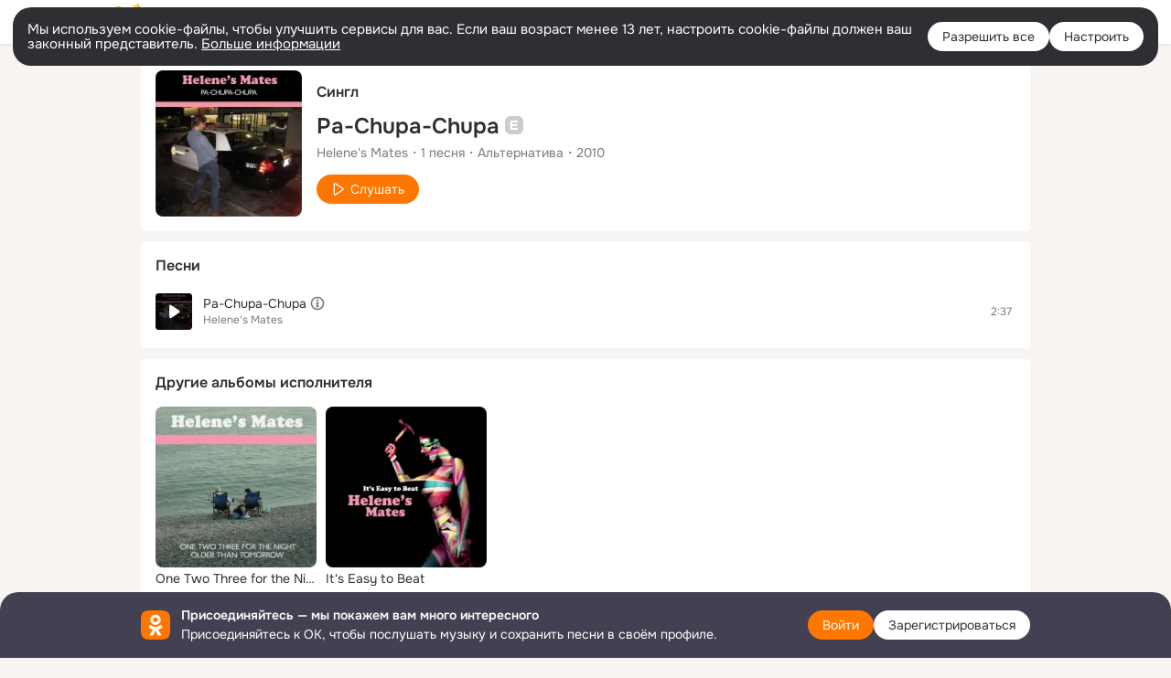

--- FILE ---
content_type: application/javascript; charset=utf-8
request_url: https://st-ok.cdn-vk.ru/res/react/bdui-events-adapter_26b3e488.js
body_size: 33733
content:
!function(e,t){if("object"==typeof exports&&"object"==typeof module)module.exports=t();else if("function"==typeof define&&define.amd)define([],t);else{var n=t();for(var o in n)("object"==typeof exports?exports:e)[o]=n[o]}}(window,()=>(()=>{var e,t,n={DYxQ:()=>{},WvKc:()=>{},GfTb:()=>{},mAEi:()=>{},LwS1:()=>{},"VBI+":()=>{},jl1R:()=>{},TZqa:(e,t,n)=>{"use strict";n.d(t,{B:()=>s});var o=n("JBoD"),a=n("LSM0");let s=(0,a.inject)("store","ctrl")((0,a.observer)(e=>{let{ctrl:t}=e,{subscribeToEventBuses:n,unsubscribeFromEventBuses:a}=t;return(0,o.useEffect)(()=>(n(),a),[n,a]),null}))},VgKe:(e,t,n)=>{"use strict";n.d(t,{Y:()=>l});var o=n("rio4"),a=n("IyhO"),s=n("gjA1"),i=n("TZqa");class l extends o.ReactAppBlock{getAppAPI(){return{}}getAppEntities(){return{Store:a.y,Controller:s.v,Component:i.B}}constructor(...e){super(...e),this.withStrictMode=!0}}},gjA1:(e,t,n)=>{"use strict";n.d(t,{v:()=>l});var o=n("Ugwu"),a=n("mgBN");let s=(0,n("mqMe").S)("OK/BduiEventBuses"),i=new a.N8({scope:"global"});class l extends o.BaseReactController{init(){}constructor(...e){super(...e),this.handleSet=e=>{i.set(e.key,e.value)},this.handlePatch=e=>{i.patch(e.changes)},this.handleDelta=e=>{i.delta(e.key,e.delta)},this.subscribeToEventBuses=()=>{i.subscribe(),s.get().SET.on(this.handleSet,this),s.get().PATCH.on(this.handlePatch,this),s.get().DELTA.on(this.handleDelta,this)},this.unsubscribeFromEventBuses=()=>{i.unsubscribe(),s.get().SET.off(this.handleSet),s.get().PATCH.off(this.handlePatch),s.get().DELTA.off(this.handleDelta)}}}},IyhO:(e,t,n)=>{"use strict";n.d(t,{y:()=>o});class o{constructor(e){}}},IPbQ:(e,t,n)=>{"use strict";n.d(t,{M:()=>o});class o{static require(e){return new Promise(t=>{window.require(e,function(){for(var e=arguments.length,n=Array(e),o=0;o<e;o++)n[o]=arguments[o];return t(n)})})}static module(e,t){if(this.defined(e)){let n=window.require(e);return t&&t(n),n}}static defined(e){return window.require&&window.require.defined(e)}}},mqMe:(e,t,n)=>{"use strict";n.d(t,{S:()=>a});var o=n("IPbQ");function a(e){return new s(e)}class s{get(){if(!o.M.defined(this.name))throw Error(`Модуль ${this.name} не загружен.`);return o.M.module(this.name)}constructor(e){this.name=e}}},Sxw3:(e,t,n)=>{"use strict";n("HXMk"),n("K3GR")},LPzy:(e,t,n)=>{"use strict";n.d(t,{A:()=>m});var o=n("fMBO"),a=n("JBoD"),s=n("URl7"),i=n.n(s),l=n("P91x"),c=n("DYxQ"),u=n.n(c);function d(e){for(var t=1;t<arguments.length;t++){var n=null!=arguments[t]?arguments[t]:{},o=Object.keys(n);"function"==typeof Object.getOwnPropertySymbols&&(o=o.concat(Object.getOwnPropertySymbols(n).filter(function(e){return Object.getOwnPropertyDescriptor(n,e).enumerable}))),o.forEach(function(t){var o;o=n[t],t in e?Object.defineProperty(e,t,{value:o,enumerable:!0,configurable:!0,writable:!0}):e[t]=o})}return e}function p(e,t){return t=null!=t?t:{},Object.getOwnPropertyDescriptors?Object.defineProperties(e,Object.getOwnPropertyDescriptors(t)):(function(e,t){var n=Object.keys(e);if(Object.getOwnPropertySymbols){var o=Object.getOwnPropertySymbols(e);n.push.apply(n,o)}return n})(Object(t)).forEach(function(n){Object.defineProperty(e,n,Object.getOwnPropertyDescriptor(t,n))}),e}let f="ButtonsViewStack",h=e=>{let{view:t="horizontal",size:n="56",fillButtons:s,centerButtons:c,customVarsStyles:h,children:m}=e,v=(0,a.useCallback)((e,t)=>t===f?p(d({fillButtons:s},e),{size:n}):p(d({},e),{size:n,width:s?"100%":"auto"}),[s,n]),b=(0,a.useMemo)(()=>m?a.Children.toArray(m).map(e=>{let t=(0,l.Mn)(e),n=v(e.props,t),s=(0,a.cloneElement)(e,n);return t===f?(0,o.jsx)("div",{className:u()["buttons-view-stack-wrapper"],children:s},s.key):s}):[],[m,v]),g=i()(u()["buttons-view-stack"],h,{[u().__vertical]:"vertical"===t,[u()[`__size-${n}`]]:n,[u().__center]:c});return(0,o.jsx)("div",{className:g,"data-tsid":"buttons-view-stack-test-id",children:b})};h.displayName=f;let m=h},KR9G:(e,t,n)=>{"use strict";n.d(t,{$:()=>o.Button});var o=n("8Wec");n("23RR")},i1LR:(e,t,n)=>{"use strict";n("T6So"),n("5MTg"),n("im58"),n("fHZp")},"Cl+s":(e,t,n)=>{"use strict";n("kurZ"),n("TZDh")},"Vyw+":(e,t,n)=>{"use strict";n("Y+bq"),n("KedS"),n("tFZ2"),n("pRhv")},"9Jvz":(e,t,n)=>{"use strict";n.d(t,{A:()=>a.ContentsView,U:()=>o.Content});var o=n("qq9C"),a=n("b2Vl")},"jAK+":(e,t,n)=>{"use strict";n("Hqxi"),n("FTZP"),n("46z4"),n("0BvY")},iLjG:(e,t,n)=>{"use strict";n.d(t,{C:()=>d});var o=n("fMBO");n("JBoD");var a=n("URl7"),s=n.n(a),i=n("cg7/"),l=n("WvKc"),c=n.n(l);let u="Indicator",d=e=>{var t,n,{"data-tsid":a=u,size:l="8",pulse:d="false"}=e,p=function(e,t){if(null==e)return{};var n,o,a=function(e,t){if(null==e)return{};var n,o,a={},s=Object.keys(e);for(o=0;o<s.length;o++)n=s[o],t.indexOf(n)>=0||(a[n]=e[n]);return a}(e,t);if(Object.getOwnPropertySymbols){var s=Object.getOwnPropertySymbols(e);for(o=0;o<s.length;o++)n=s[o],!(t.indexOf(n)>=0)&&Object.prototype.propertyIsEnumerable.call(e,n)&&(a[n]=e[n])}return a}(e,["data-tsid","size","pulse"]);let f=s()(c().indicator,{[c().__pulse]:d,[c()[`__size-${l}`]]:l});return(0,o.jsx)(i.v,(t=function(e){for(var t=1;t<arguments.length;t++){var n=null!=arguments[t]?arguments[t]:{},o=Object.keys(n);"function"==typeof Object.getOwnPropertySymbols&&(o=o.concat(Object.getOwnPropertySymbols(n).filter(function(e){return Object.getOwnPropertyDescriptor(n,e).enumerable}))),o.forEach(function(t){var o;o=n[t],t in e?Object.defineProperty(e,t,{value:o,enumerable:!0,configurable:!0,writable:!0}):e[t]=o})}return e}({},p),n=n={className:f,"data-tsid":a,"data-uikit":u},Object.getOwnPropertyDescriptors?Object.defineProperties(t,Object.getOwnPropertyDescriptors(n)):(function(e,t){var n=Object.keys(e);if(Object.getOwnPropertySymbols){var o=Object.getOwnPropertySymbols(e);n.push.apply(n,o)}return n})(Object(n)).forEach(function(e){Object.defineProperty(t,e,Object.getOwnPropertyDescriptor(n,e))}),t))};d.displayName=u},"58W9":(e,t,n)=>{"use strict";n.d(t,{V:()=>l});var o=n("fMBO");n("JBoD");var a=n("iLjG"),s=n("GfTb"),i=n.n(s);let l=e=>{var t,n,{platform:s="mob","data-tsid":l="indicator-preset-test-id"}=e,c=function(e,t){if(null==e)return{};var n,o,a=function(e,t){if(null==e)return{};var n,o,a={},s=Object.keys(e);for(o=0;o<s.length;o++)n=s[o],t.indexOf(n)>=0||(a[n]=e[n]);return a}(e,t);if(Object.getOwnPropertySymbols){var s=Object.getOwnPropertySymbols(e);for(o=0;o<s.length;o++)n=s[o],!(t.indexOf(n)>=0)&&Object.prototype.propertyIsEnumerable.call(e,n)&&(a[n]=e[n])}return a}(e,["platform","data-tsid"]);let u=i()[`platform-${s}`];return(0,o.jsx)(a.C,(t=function(e){for(var t=1;t<arguments.length;t++){var n=null!=arguments[t]?arguments[t]:{},o=Object.keys(n);"function"==typeof Object.getOwnPropertySymbols&&(o=o.concat(Object.getOwnPropertySymbols(n).filter(function(e){return Object.getOwnPropertyDescriptor(n,e).enumerable}))),o.forEach(function(t){var o;o=n[t],t in e?Object.defineProperty(e,t,{value:o,enumerable:!0,configurable:!0,writable:!0}):e[t]=o})}return e}({},c),n=n={"data-tsid":l,view:"custom",customColorsStyles:u},Object.getOwnPropertyDescriptors?Object.defineProperties(t,Object.getOwnPropertyDescriptors(n)):(function(e,t){var n=Object.keys(e);if(Object.getOwnPropertySymbols){var o=Object.getOwnPropertySymbols(e);n.push.apply(n,o)}return n})(Object(n)).forEach(function(e){Object.defineProperty(t,e,Object.getOwnPropertyDescriptor(n,e))}),t))}},d0OF:(e,t,n)=>{"use strict";n("fMBO"),n("JBoD"),n("58W9")},"cg7/":(e,t,n)=>{"use strict";n.d(t,{v:()=>u});var o=n("fMBO");n("JBoD");var a=n("URl7"),s=n.n(a),i=n("mAEi"),l=n.n(i);let c="IndicatorCore",u=e=>{let{"data-tsid":t=c,cutout:n=!0,view:a="primary",children:i,customVarsStyles:u,customColorsStyles:d,className:p}=e,f=s()(l().wrapper,l()[`__style-${a}`],"custom"===a&&d,{[l().__cutout]:n},u,p);return(0,o.jsx)("div",{className:f,"data-tsid":t,"data-uikit":c,"aria-hidden":"true",children:i})};u.displayName=c},sPGj:(e,t,n)=>{"use strict";n("tbpl"),n("Intd"),n("d0OF")},I9vZ:(e,t,n)=>{"use strict";n("5/lw"),n("/Naf")},"3riV":(e,t,n)=>{"use strict";n("fjN0"),n("hgZ7")},VqhH:(e,t,n)=>{"use strict";n("ZrI7"),n("9krl")},"7kLR":(e,t,n)=>{"use strict";n.d(t,{A:()=>c});var o=n("fMBO");n("JBoD");var a=n("puaB"),s=n("LwS1"),i=n.n(s);let l=e=>{var t,n;let{"data-tsid":s}=e;return(0,o.jsx)(a.f,(t=function(e){for(var t=1;t<arguments.length;t++){var n=null!=arguments[t]?arguments[t]:{},o=Object.keys(n);"function"==typeof Object.getOwnPropertySymbols&&(o=o.concat(Object.getOwnPropertySymbols(n).filter(function(e){return Object.getOwnPropertyDescriptor(n,e).enumerable}))),o.forEach(function(t){var o;o=n[t],t in e?Object.defineProperty(e,t,{value:o,enumerable:!0,configurable:!0,writable:!0}):e[t]=o})}return e}({},e),n=n={"data-tsid":s||"toast-test-id",classes:i(),"data-uikit":"Toast"},Object.getOwnPropertyDescriptors?Object.defineProperties(t,Object.getOwnPropertyDescriptors(n)):(function(e,t){var n=Object.keys(e);if(Object.getOwnPropertySymbols){var o=Object.getOwnPropertySymbols(e);n.push.apply(n,o)}return n})(Object(n)).forEach(function(e){Object.defineProperty(t,e,Object.getOwnPropertyDescriptor(n,e))}),t))};l.displayName="Toast";let c=l},xhLl:(e,t,n)=>{"use strict";var o=n("7kLR"),a=n("cOoa"),s=n("A4LC");Object.assign(o.A,{ToastIcon:s.A,ButtonsView:a.A})},cOoa:(e,t,n)=>{"use strict";n.d(t,{A:()=>c});var o=n("fMBO");n("JBoD");var a=n("LPzy"),s=n("VBI+"),i=n.n(s);let l=e=>{var t,n,{children:s,"data-tsid":l}=e,c=function(e,t){if(null==e)return{};var n,o,a=function(e,t){if(null==e)return{};var n,o,a={},s=Object.keys(e);for(o=0;o<s.length;o++)n=s[o],t.indexOf(n)>=0||(a[n]=e[n]);return a}(e,t);if(Object.getOwnPropertySymbols){var s=Object.getOwnPropertySymbols(e);for(o=0;o<s.length;o++)n=s[o],!(t.indexOf(n)>=0)&&Object.prototype.propertyIsEnumerable.call(e,n)&&(a[n]=e[n])}return a}(e,["children","data-tsid"]);return(0,o.jsx)(a.A,(t=function(e){for(var t=1;t<arguments.length;t++){var n=null!=arguments[t]?arguments[t]:{},o=Object.keys(n);"function"==typeof Object.getOwnPropertySymbols&&(o=o.concat(Object.getOwnPropertySymbols(n).filter(function(e){return Object.getOwnPropertyDescriptor(n,e).enumerable}))),o.forEach(function(t){var o;o=n[t],t in e?Object.defineProperty(e,t,{value:o,enumerable:!0,configurable:!0,writable:!0}):e[t]=o})}return e}({},c),n=n={"data-tsid":"toast-buttons-view-test-id",view:"horizontal",size:"28",customVarsStyles:i()["buttons-view"],children:s},Object.getOwnPropertyDescriptors?Object.defineProperties(t,Object.getOwnPropertyDescriptors(n)):(function(e,t){var n=Object.keys(e);if(Object.getOwnPropertySymbols){var o=Object.getOwnPropertySymbols(e);n.push.apply(n,o)}return n})(Object(n)).forEach(function(e){Object.defineProperty(t,e,Object.getOwnPropertyDescriptor(n,e))}),t))};l.displayName="Toast.ButtonsView";let c=l},A4LC:(e,t,n)=>{"use strict";n.d(t,{A:()=>c});var o=n("fMBO");n("JBoD");var a=n("NsRA"),s=n("jl1R"),i=n.n(s);let l=e=>{var t,n;return(0,o.jsx)(a.Icon,(t=function(e){for(var t=1;t<arguments.length;t++){var n=null!=arguments[t]?arguments[t]:{},o=Object.keys(n);"function"==typeof Object.getOwnPropertySymbols&&(o=o.concat(Object.getOwnPropertySymbols(n).filter(function(e){return Object.getOwnPropertyDescriptor(n,e).enumerable}))),o.forEach(function(t){var o;o=n[t],t in e?Object.defineProperty(e,t,{value:o,enumerable:!0,configurable:!0,writable:!0}):e[t]=o})}return e}({className:i().icon},e),n=n={"data-tsid":"toast-icon-test-id"},Object.getOwnPropertyDescriptors?Object.defineProperties(t,Object.getOwnPropertyDescriptors(n)):(function(e,t){var n=Object.keys(e);if(Object.getOwnPropertySymbols){var o=Object.getOwnPropertySymbols(e);n.push.apply(n,o)}return n})(Object(n)).forEach(function(e){Object.defineProperty(t,e,Object.getOwnPropertyDescriptor(n,e))}),t))};l.displayName="Toast.ToastIcon";let c=l},puaB:(e,t,n)=>{"use strict";n.d(t,{f:()=>d});var o=n("fMBO"),a=n("JBoD"),s=n("URl7"),i=n.n(s),l=n("P91x"),c=n("9Jvz"),u=n("KCuS");let d=e=>{let{title:t,subtitle:n,direction:s="horizontal",timer:d=!1,fillHorizontal:p=!1,preset:f,"data-tsid":h,customVarsStyles:m,children:v,classes:b,defaultIcon:g,timerDuration:y}=e,{ToastIcon:w,ButtonsView:x}=(0,a.useMemo)(()=>(0,l.nB)(v,"Toast",{ToastIcon:{props:{size:"24"}}}),[v]),_=i()(b.wrapper,f&&b[`__color-${f}`],p&&b["__fill-horizontal"],m),O=(0,a.useRef)(null),j=(0,a.useRef)(null),E=(0,u.B)(O,j,s),P=i()(b["content-container"],b[`__position-${E}`]),S=i()(b["buttons-container"],"vertical"===E&&!w&&b["__no-icon"]),N=(0,a.useMemo)(()=>void 0!==y?`${y}ms`:x?"8000ms":"4000ms",[y,x]),k="105%",C="103%";return(0,o.jsxs)("div",{className:_,role:"alert","data-tsid":h||"toast-test-id",children:[d&&(0,o.jsxs)(o.Fragment,{children:[(0,o.jsxs)("div",{className:b["main-timer"],style:{"--timer-height":"horizontal"===E?k:C},children:[(0,o.jsx)("div",{className:b.timer,style:{"--duration":N,"--timer-height":"horizontal"===E?k:C}}),(0,o.jsx)("div",{className:b["timer-glow"],style:{"--duration":N}})]}),(0,o.jsx)("div",{className:b["pulse-container"],children:(0,o.jsx)("div",{className:b.pulse})})]}),(0,o.jsxs)("div",{className:P,children:[(0,o.jsxs)("div",{className:b["content-wrapper"],children:[w?(0,o.jsx)("div",{className:b["icon-container"],children:w}):g&&(0,o.jsx)("div",{className:b["icon-container"],children:g}),(0,o.jsx)("div",{className:b["text-content"],children:(0,o.jsxs)(c.A,{children:[(0,o.jsx)(c.A.Row,{children:(0,o.jsx)(c.A.Content,{children:(0,o.jsx)(c.U.Text,{view:"custom",customColorsStyles:b.text,maxLines:2,ref:O,children:t})})}),(0,o.jsx)(c.A.Row,{children:(0,o.jsx)(c.A.Content,{children:(0,o.jsx)(c.U.Text,{view:"custom",customColorsStyles:b.description,maxLines:3,ref:j,children:n})})})]})})]}),x&&(0,o.jsx)("div",{className:S,children:x})]})]})}},KCuS:(e,t,n)=>{"use strict";n.d(t,{B:()=>a});var o=n("JBoD");let a=(e,t,n)=>{let[a,s]=(0,o.useState)(n);return(0,o.useEffect)(()=>{let n=()=>{let n=!1;e.current&&(n=e.current.clientHeight>=40),t.current&&!n&&(n=t.current.clientHeight>=40),n&&s("vertical")},o=new ResizeObserver(n);return e.current&&o.observe(e.current),t.current&&o.observe(t.current),n(),()=>{o.disconnect()}},[e,t,a,n]),a}},U9Nn:(e,t,n)=>{"use strict";n("xhLl"),n("PrNE"),n("6fa7"),n("5Aff")},"5Aff":(e,t,n)=>{"use strict";n("JBoD"),n("VZpA"),n("P91x")},Fwdl:(e,t,n)=>{"use strict";n("1xM4"),n("dndz")},IrRC:(e,t,n)=>{"use strict";n.d(t,{$n:()=>o.$,In:()=>a.Icon}),n("Sxw3"),n("zw62"),n("v1av"),n("6eNs");var o=n("KR9G");n("hl6z"),n("i1LR"),n("Cl+s"),n("X4ou"),n("Vyw+"),n("9Jvz"),n("MEf8"),n("XeFg"),n("TOpK"),n("jAK+");var a=n("NsRA");n("TT2l"),n("nSam"),n("t/xm"),n("0qsy"),n("G2oa"),n("fBFJ"),n("cyNf"),n("IGZv"),n("WVHX"),n("q8KW"),n("qvwJ"),n("BzAa"),n("wDbB"),n("PztO"),n("B4hA"),n("I9vZ"),n("3riV"),n("R5Fr"),n("VqhH"),n("0yXd"),n("gZ4L"),n("vvny"),n("U9Nn"),n("x1Rd"),n("Fwdl"),n("sPGj"),n("abgx")},"O/8j":(e,t,n)=>{"use strict";n("T+Ia")},"T+Ia":(e,t,n)=>{"use strict";var o=n("JBoD");void 0===window.document?o.useEffect:o.useLayoutEffect},BfUf:(e,t,n)=>{"use strict";n.d(t,{$n:()=>o.$n,In:()=>o.In});var o=n("IrRC");n("rCEk"),n("oZXf"),n("O/8j")},rCEk:(e,t,n)=>{"use strict";n("P91x")},P91x:(e,t,n)=>{"use strict";n.d(t,{Mn:()=>s,nB:()=>c});var o=n("JBoD");let a="Unknown",s=e=>{var t;return(null==e||null==(t=e.type)?void 0:t.displayName)||a},i=(e,t)=>s(e).replace(`${t}.`,""),l=function(e){let t=arguments.length>1&&void 0!==arguments[1]?arguments[1]:"";return e.map(e=>t?`${t}.${e}`:e).join(", ")};function c(e,t,n){let s=arguments.length>3&&void 0!==arguments[3]?arguments[3]:{isArrayResult:!1},c=0,u={},d=[],p=[],f=[];return Object.entries(n).forEach(e=>{let[t,n]=e;n.required&&p.push(t),n.optionalRequired&&f.push(t)}),o.Children.forEach(o.Children.toArray(e),e=>{let l=i(e,t),p=n[l],f=e;if(p){var h,m;if(p.skipElement)return;let t=(h=function(e){for(var t=1;t<arguments.length;t++){var n=null!=arguments[t]?arguments[t]:{},o=Object.keys(n);"function"==typeof Object.getOwnPropertySymbols&&(o=o.concat(Object.getOwnPropertySymbols(n).filter(function(e){return Object.getOwnPropertyDescriptor(n,e).enumerable}))),o.forEach(function(t){var o;o=n[t],t in e?Object.defineProperty(e,t,{value:o,enumerable:!0,configurable:!0,writable:!0}):e[t]=o})}return e}({},p.props,e.props),m=m={key:`${e.key}-${l}`},Object.getOwnPropertyDescriptors?Object.defineProperties(h,Object.getOwnPropertyDescriptors(m)):(function(e,t){var n=Object.keys(e);if(Object.getOwnPropertySymbols){var o=Object.getOwnPropertySymbols(e);n.push.apply(n,o)}return n})(Object(m)).forEach(function(e){Object.defineProperty(h,e,Object.getOwnPropertyDescriptor(m,e))}),h);f=(0,o.cloneElement)(e,t)}else if(l===a)return;if(s.isArrayResult)d.push(f);else{let e=l;l===a&&(e=`${l}-${c}`,c++),u[e]=f}}),function(e){let t,n,{allOptionalRequired:o,allRequired:a,result:s,arrayDisplayNamesResult:i,prefix:c}=e,u=[];if(i.length?(t=a.filter(e=>!i.includes(e)),n=!o.length||!!o.find(e=>i.includes(e))):(t=a.filter(e=>!s[e]),n=!o.length||!!o.find(e=>s[e])),t.length){let e=l(t);u.push(`${c||"Компонент"} должен содержать все эти компоненты: ${e}!`)}if(!n){let e=l(o);u.push(`${c||"Компонент"} должен включать один из этих компонентов: ${e}!`)}if(u.length)throw Error(u.join(`
`))}({allOptionalRequired:f,allRequired:p,result:u,arrayDisplayNamesResult:d.map(e=>i(e,t)),prefix:t}),(null==s?void 0:s.isArrayResult)?d:u}},Tm4X:(e,t,n)=>{"use strict";var o=n("JBoD"),a=Symbol.for("react.element"),s=Symbol.for("react.fragment"),i=Object.prototype.hasOwnProperty,l=o.__SECRET_INTERNALS_DO_NOT_USE_OR_YOU_WILL_BE_FIRED.ReactCurrentOwner,c={key:!0,ref:!0,__self:!0,__source:!0};function u(e,t,n){var o,s={},u=null,d=null;for(o in void 0!==n&&(u=""+n),void 0!==t.key&&(u=""+t.key),void 0!==t.ref&&(d=t.ref),t)i.call(t,o)&&!c.hasOwnProperty(o)&&(s[o]=t[o]);if(e&&e.defaultProps)for(o in t=e.defaultProps)void 0===s[o]&&(s[o]=t[o]);return{$$typeof:a,type:e,key:u,ref:d,props:s,_owner:l.current}}t.Fragment=s,t.jsx=u,t.jsxs=u},fMBO:(e,t,n)=>{"use strict";e.exports=n("Tm4X")},oZXf:(e,t,n)=>{e.exports=n("/Vwq")("+TvC")},fjN0:(e,t,n)=>{e.exports=n("/Vwq")("0p6g")},"0yXd":(e,t,n)=>{e.exports=n("/Vwq")("156u")},"6eNs":(e,t,n)=>{e.exports=n("/Vwq")("1oPY")},"8Wec":(e,t,n)=>{e.exports=n("/Vwq")("2J2A")},"4Yop":(e,t,n)=>{e.exports=n("TKNu")("2vnA")},WVHX:(e,t,n)=>{e.exports=n("/Vwq")("3du4")},B4hA:(e,t,n)=>{e.exports=n("/Vwq")("6HF9")},qq9C:(e,t,n)=>{e.exports=n("/Vwq")("6MX1")},"t/xm":(e,t,n)=>{e.exports=n("/Vwq")("8t7e")},qvwJ:(e,t,n)=>{e.exports=n("/Vwq")("9iJx")},"6fa7":(e,t,n)=>{e.exports=n("/Vwq")("A3Lz")},IGZv:(e,t,n)=>{e.exports=n("/Vwq")("Afge")},"5/lw":(e,t,n)=>{e.exports=n("/Vwq")("C+wP")},dndz:(e,t,n)=>{e.exports=n("/Vwq")("COXF")},fHZp:(e,t,n)=>{e.exports=n("/Vwq")("DpJN")},b2Vl:(e,t,n)=>{e.exports=n("/Vwq")("IFHE")},TOpK:(e,t,n)=>{e.exports=n("/Vwq")("Jmak")},URl7:(e,t,n)=>{e.exports=n("TKNu")("LMMr")},Hqxi:(e,t,n)=>{e.exports=n("/Vwq")("Lhhv")},tFZ2:(e,t,n)=>{e.exports=n("/Vwq")("MIah")},wDbB:(e,t,n)=>{e.exports=n("/Vwq")("NzqF")},nSam:(e,t,n)=>{e.exports=n("/Vwq")("O8LN")},LSM0:(e,t,n)=>{e.exports=n("TKNu")("OeXR")},PztO:(e,t,n)=>{e.exports=n("/Vwq")("R2dl")},q8KW:(e,t,n)=>{e.exports=n("/Vwq")("RAWe")},rio4:(e,t,n)=>{e.exports=n("zScZ")("RQEu")},K3GR:(e,t,n)=>{e.exports=n("/Vwq")("RjJK")},Intd:(e,t,n)=>{e.exports=n("/Vwq")("S0Fz")},"/Naf":(e,t,n)=>{e.exports=n("/Vwq")("SPEo")},hl6z:(e,t,n)=>{e.exports=n("/Vwq")("TA+9")},"46z4":(e,t,n)=>{e.exports=n("/Vwq")("TSN3")},G2oa:(e,t,n)=>{e.exports=n("/Vwq")("V19M")},gZ4L:(e,t,n)=>{e.exports=n("/Vwq")("WwLI")},hgZ7:(e,t,n)=>{e.exports=n("/Vwq")("XBPC")},MEf8:(e,t,n)=>{e.exports=n("/Vwq")("YLgg")},NsRA:(e,t,n)=>{e.exports=n("/Vwq")("ZDmW")},fBFJ:(e,t,n)=>{e.exports=n("/Vwq")("ZReY")},TZDh:(e,t,n)=>{e.exports=n("/Vwq")("ZhTP")},"9krl":(e,t,n)=>{e.exports=n("/Vwq")("Zs/W")},BzAa:(e,t,n)=>{e.exports=n("/Vwq")("agS4")},tbpl:(e,t,n)=>{e.exports=n("/Vwq")("bHKz")},x1Rd:(e,t,n)=>{e.exports=n("/Vwq")("bU33")},abgx:(e,t,n)=>{e.exports=n("/Vwq")("bXmK")},FTZP:(e,t,n)=>{e.exports=n("/Vwq")("bg6G")},XeFg:(e,t,n)=>{e.exports=n("/Vwq")("cJdj")},Ugwu:(e,t,n)=>{e.exports=n("zScZ")("dr81")},TT2l:(e,t,n)=>{e.exports=n("/Vwq")("dthd")},"23RR":(e,t,n)=>{e.exports=n("/Vwq")("e/1y")},KedS:(e,t,n)=>{e.exports=n("/Vwq")("fsYC")},T6So:(e,t,n)=>{e.exports=n("/Vwq")("gS9m")},im58:(e,t,n)=>{e.exports=n("/Vwq")("hAaI")},v1av:(e,t,n)=>{e.exports=n("/Vwq")("hpp+")},R5Fr:(e,t,n)=>{e.exports=n("/Vwq")("hxS9")},dbFb:(e,t,n)=>{e.exports=n("TKNu")("i8i4")},HXMk:(e,t,n)=>{e.exports=n("/Vwq")("jT+R")},"0BvY":(e,t,n)=>{e.exports=n("/Vwq")("lFIA")},X4ou:(e,t,n)=>{e.exports=n("/Vwq")("myPh")},cyNf:(e,t,n)=>{e.exports=n("/Vwq")("obZd")},pRhv:(e,t,n)=>{e.exports=n("/Vwq")("orU7")},"Y+bq":(e,t,n)=>{e.exports=n("/Vwq")("pIhV")},JBoD:(e,t,n)=>{e.exports=n("TKNu")("q1tI")},zw62:(e,t,n)=>{e.exports=n("/Vwq")("tCpf")},PrNE:(e,t,n)=>{e.exports=n("/Vwq")("u7lX")},kurZ:(e,t,n)=>{e.exports=n("/Vwq")("ucmk")},ZrI7:(e,t,n)=>{e.exports=n("/Vwq")("v/cH")},vvny:(e,t,n)=>{e.exports=n("/Vwq")("vmhl")},"1xM4":(e,t,n)=>{e.exports=n("/Vwq")("wiGj")},"5MTg":(e,t,n)=>{e.exports=n("/Vwq")("y+mQ")},"0qsy":(e,t,n)=>{e.exports=n("/Vwq")("zr8p")},"/Vwq":e=>{"use strict";e.exports=__OK_REACT_components_3},zScZ:e=>{"use strict";e.exports=__OK_REACT_core_3},TKNu:e=>{"use strict";e.exports=__OK_REACT_vendors_3},mgBN:(e,t,n)=>{"use strict";let o,a,s;n.d(t,{N8:()=>C});var i,l,c,u,d,p,f,h=n("fMBO"),m=n("JBoD"),v=n("BfUf"),b=n("dbFb"),g=n("4Yop"),y=n("LSM0");function w(){return(w=Object.assign||function(e){for(var t=1;t<arguments.length;t++){var n=arguments[t];for(var o in n)Object.prototype.hasOwnProperty.call(n,o)&&(e[o]=n[o])}return e}).apply(this,arguments)}function x(e){if(null==e)throw TypeError("Cannot destructure "+e);return e}function _(e){for(var t=1;t<arguments.length;t++){var n=null!=arguments[t]?arguments[t]:{},o=Object.keys(n);"function"==typeof Object.getOwnPropertySymbols&&(o=o.concat(Object.getOwnPropertySymbols(n).filter(function(e){return Object.getOwnPropertyDescriptor(n,e).enumerable}))),o.forEach(function(t){var o;o=n[t],t in e?Object.defineProperty(e,t,{value:o,enumerable:!0,configurable:!0,writable:!0}):e[t]=o})}return e}function O(e,t){return t=null!=t?t:{},Object.getOwnPropertyDescriptors?Object.defineProperties(e,Object.getOwnPropertyDescriptors(t)):(function(e,t){var n=Object.keys(e);if(Object.getOwnPropertySymbols){var o=Object.getOwnPropertySymbols(e);n.push.apply(n,o)}return n})(Object(t)).forEach(function(n){Object.defineProperty(e,n,Object.getOwnPropertyDescriptor(t,n))}),e}function j(e,t){if(null==e)return{};var n,o,a=function(e,t){if(null==e)return{};var n,o,a={},s=Object.keys(e);for(o=0;o<s.length;o++)n=s[o],t.indexOf(n)>=0||(a[n]=e[n]);return a}(e,t);if(Object.getOwnPropertySymbols){var s=Object.getOwnPropertySymbols(e);for(o=0;o<s.length;o++)n=s[o],!(t.indexOf(n)>=0)&&Object.prototype.propertyIsEnumerable.call(e,n)&&(a[n]=e[n])}return a}class E{_callHandler(e,t,n){return e.call(n,t),this}trigger(e){let t=this,n=t.list.slice(),o=arguments[1],a=[];for(let s=0,i=n.length;s<i;s++){let i=n[s];i&&(i.once&&a.push(i),t._callHandler(i.handler,e||o,i.context))}return a.forEach(e=>{let n=t.list.indexOf(e);-1!==n&&t.list.splice(n,1)}),t}attach(e,t){return this.list.push(E.wrapMethod(e,t)),this}attachOnce(e,t){let n=E.wrapMethod(e,t);return n.once=!0,this.list.push(n),this}detach(e,t){let n=this.list,o=n.length;for(;o-- >0;){let a=n[o];a.handler===e&&a.context===t&&n.splice(o,1)}return this}constructor(){this.list=[]}}E.wrapMethod=(e,t)=>({context:t,handler:e,once:!1});class P{static factory(e){return t=>P.create({prefix:e,name:t})}constructor(e){var t=this;this.listeners=new Map,this.emit=function(e){let n=arguments.length>1&&void 0!==arguments[1]?arguments[1]:null;return P.emit({prefix:t.prefix,name:t.name,data:e,target:n})},this.on=(e,t)=>{let n=this.makeListener(e,t);return!!n&&(P.on(n),!0)},this.off=e=>{let t=this.listeners.get(e);t&&(P.off(t),this.listeners.delete(e))},this.isMe=e=>this.name===e.name&&this.prefix===e.prefix,this.makeListener=(e,t)=>{if(this.listeners.has(e))return void console.log(`EventBus[${this.prefix}, ${this.name}]: повторное добавление обработчика`);let n=this,o=(function(o){let a=o.detail;if(!o.defaultPrevented&&n.isMe(a)&&!(t&&a.target&&t===a.target))return e(a.data)}).bind(this);return this.listeners.set(e,o),o},this.prefix=e.prefix,this.name=e.name}}P.EVENT_NAME="okeventbus",P.eventHost=({create:()=>new E}).create(),P.registeredBuses=new Set,P.getRegisteredBuses=()=>P.registeredBuses,P.getHost=()=>P.eventHost,P.createEvent=e=>new CustomEvent(P.EVENT_NAME,{detail:e,bubbles:!1,cancelable:!0}),P.on=e=>{if(P.hasListener(e))throw Error("EventBus: повторное добавление обработчика");P.eventHost.attach(e)},P.off=e=>{P.eventHost.detach(e)},P.emit=e=>{let t=P.createEvent(e);return P.eventHost.trigger(t),!t.defaultPrevented},P.findRegistered=e=>{let t=null;return P.registeredBuses.forEach(n=>{!t&&n.isMe(e)&&(t=n)}),t},P.create=e=>P.getInstance(e),P.getInstance=e=>{let t=P.findRegistered(e);return t||(t=new P(e),P.getRegisteredBuses().add(t)),t},P.hasListener=e=>P.eventHost.list.some(t=>t.handler===e);let S=P.factory("bdui.variables"),N={SET:S("set"),PATCH:S("patch"),REQ:S("snapshot.request"),RES:S("snapshot.response")};class k{performOnSet(e,t,n){this.vars.set(e,t),this.timestamps.set(e,n)}performOnPatch(e,t,n){this.vars.set(e,t),this.timestamps.set(e,n)}performOnRes(e,t,n){this.vars.set(e,t),this.timestamps.set(e,n)}requestSnapshot(){this.bus.REQ.emit({scope:this.scope},this)}subscribe(){let e=e=>{var t;if(e.scope&&e.scope!==this.scope)return;let n=null!=(t=this.timestamps.get(e.key))?t:-1;e.ts<=n||this.performOnSet(e.key,e.value,e.ts)},t=e=>{e.scope&&e.scope!==this.scope||Object.entries(e.changes).forEach(t=>{var n;let[o,a]=t,s=null!=(n=this.timestamps.get(o))?n:-1;e.ts<=s||this.performOnPatch(o,a,e.ts)})},n=e=>{if(e.scope&&e.scope!==this.scope)return;let t={},n={};this.vars.forEach((e,n)=>{t[n]=e}),this.timestamps.forEach((e,t)=>{n[t]=e}),this.bus.RES.emit({vars:t,clocks:n,scope:this.scope},this)},o=e=>{e.scope&&e.scope!==this.scope||Object.entries(e.vars||{}).forEach(t=>{var n,o,a;let[s,i]=t,l=null!=(o=null==(n=e.clocks)?void 0:n[s])?o:Date.now();l<=(null!=(a=this.timestamps.get(s))?a:-1)||this.performOnRes(s,i,l)})};this.bus.SET.on(e,this),this.bus.PATCH.on(t,this),this.bus.REQ.on(n,this),this.bus.RES.on(o,this),this.listeners.push(()=>this.bus.SET.off(e),()=>this.bus.PATCH.off(t),()=>this.bus.REQ.off(n),()=>this.bus.RES.off(o))}unsubscribe(){this.listeners.forEach(e=>e()),this.listeners=[]}get(e){return this.vars.get(e)}getOr(e,t){let n=this.get(e);return void 0===n?t:n}performSet(e,t){}set(e,t){let n=Date.now();this.vars.set(e,t),this.timestamps.set(e,n),this.bus.SET.emit({key:e,value:t,ts:n,scope:this.scope},this),this.performSet(e,t)}performPatch(e,t){}patch(e){let t=Date.now();Object.entries(e).forEach(e=>{let[n,o]=e;this.vars.set(n,o),this.timestamps.set(n,t),this.performPatch(n,o)}),this.bus.PATCH.emit({changes:e,ts:t,scope:this.scope},this)}performUnset(e){}unset(e){let t=Date.now();this.vars.delete(e),this.timestamps.delete(e),this.bus.SET.emit({key:e,value:void 0,ts:t,scope:this.scope},this),this.performUnset(e)}toggle(e,t){var n;let o=null!=(n=this.get(e))&&n;this.set(e,"boolean"==typeof t?t:!o)}constructor(e){var t;this.bus=N,this.listeners=[],this.scope=null!=(t=null==e?void 0:e.scope)?t:"global",this.vars=this.createVars(),this.timestamps=this.createClocks()}}class C extends k{createVars(){return new Map}createClocks(){return new Map}notifyWaiters(e,t){let n=this.waiters.get(e);n&&0!==n.size&&(n.forEach(e=>e(t)),n.clear())}performOnSet(e,t,n){super.performOnSet(e,t,n),this.notifyWaiters(e,t)}performOnPatch(e,t,n){super.performOnPatch(e,t,n),this.notifyWaiters(e,t)}performOnRes(e,t,n){super.performOnRes(e,t,n),this.notifyWaiters(e,t)}subscribe(){this.isSubscribed||(this.isSubscribed=!0,super.subscribe(),this.requestSnapshot())}unsubscribe(){this.isSubscribed&&(this.isSubscribed=!1,super.unsubscribe(),this.waiters.forEach(e=>e.forEach(e=>e(void 0))),this.waiters.clear())}async ensure(e){let t=arguments.length>1&&void 0!==arguments[1]?arguments[1]:this.defaultEnsureTimeoutMs,n=this.get(e);if(void 0!==n)return n;let o=this.waiters.get(e);return o||(o=new Set,this.waiters.set(e,o)),this.requestSnapshot(),new Promise(e=>{let n=setTimeout(()=>{e(void 0)},t);o.add(t=>{clearTimeout(n),e(t)})})}performSet(e,t){this.notifyWaiters(e,t)}performPatch(e,t){this.notifyWaiters(e,t)}performUnset(e){this.notifyWaiters(e,void 0)}async delta(e,t,n){var o,a;let s=null!=(o=null==n?void 0:n.ensureTimeoutMs)?o:this.defaultEnsureTimeoutMs,i=await this.ensure(e,s),l=("number"==typeof i?i:null!=(a=null==n?void 0:n.defaultValue)?a:0)+t;return this.set(e,l),l}constructor(e){var t;super(e),this.waiters=new Map,this.isSubscribed=!1,this.defaultEnsureTimeoutMs=null!=(t=null==e?void 0:e.defaultEnsureTimeoutMs)?t:400}}var R={exports:{}};let D=(G||(G=1,function(e){var t={}.hasOwnProperty;function n(){for(var e="",a=0;a<arguments.length;a++){var s=arguments[a];s&&(e=o(e,function(e){if("string"==typeof e||"number"==typeof e)return e;if("object"!=typeof e)return"";if(Array.isArray(e))return n.apply(null,e);if(e.toString!==Object.prototype.toString&&!e.toString.toString().includes("[native code]"))return e.toString();var a="";for(var s in e)t.call(e,s)&&e[s]&&(a=o(a,s));return a}(s)))}return e}function o(e,t){return t?e?e+" "+t:e+t:e}e.exports?(n.default=n,e.exports=n):window.classNames=n}(R)),(Z=R.exports)&&Z.__esModule&&Object.prototype.hasOwnProperty.call(Z,"default"))?Z.default:Z,T=(0,m.createContext)(null);function A(e,t){let{checkForDefaultPrevented:n=!0}=arguments.length>2&&void 0!==arguments[2]?arguments[2]:{};return function(o){if(null==e||e(o),!1===n||!o.defaultPrevented)return null==t?void 0:t(o)}}function M(e,t){if("function"==typeof e)return e(t);null!=e&&(e.current=t)}function I(){for(var e=arguments.length,t=Array(e),n=0;n<e;n++)t[n]=arguments[n];return e=>{let n=!1,o=t.map(t=>{let o=M(t,e);return n||"function"!=typeof o||(n=!0),o});if(n)return()=>{for(let e=0;e<o.length;e++){let n=o[e];"function"==typeof n?n():M(t[e],null)}}}}function $(){for(var e=arguments.length,t=Array(e),n=0;n<e;n++)t[n]=arguments[n];return m.useCallback(I(...t),t)}var L=(null==(J=globalThis)?void 0:J.document)?m.useLayoutEffect:()=>{},z=(X||(X=n.t(m,2)))[" useId ".trim().toString()]||(()=>{}),B=0;function q(e){let[t,n]=m.useState(z());return L(()=>{n(e=>null!=e?e:String(B++))},[e]),e||(t?`radix-${t}`:"")}var V=(X||(X=n.t(m,2)))[" useInsertionEffect ".trim().toString()]||L;function F(e){var t;let n,o=(t=e,(n=m.forwardRef((e,t)=>{let{children:n}=e,o=j(e,["children"]);if(m.isValidElement(n)){var a,s,i;let e,l,c=(l=(e=null==(s=Object.getOwnPropertyDescriptor((a=n).props,"ref"))?void 0:s.get)&&"isReactWarning"in e&&e.isReactWarning)?a.ref:(l=(e=null==(i=Object.getOwnPropertyDescriptor(a,"ref"))?void 0:i.get)&&"isReactWarning"in e&&e.isReactWarning)?a.props.ref:a.props.ref||a.ref,u=function(e,t){let n=_({},t);for(let o in t){let a=e[o],s=t[o];/^on[A-Z]/.test(o)?a&&s?n[o]=function(){for(var e=arguments.length,t=Array(e),n=0;n<e;n++)t[n]=arguments[n];let o=s(...t);return a(...t),o}:a&&(n[o]=a):"style"===o?n[o]=_({},a,s):"className"===o&&(n[o]=[a,s].filter(Boolean).join(" "))}return _({},e,n)}(o,n.props);return n.type!==m.Fragment&&(u.ref=t?I(t,c):c),m.cloneElement(n,u)}return m.Children.count(n)>1?m.Children.only(null):null})).displayName=`${t}.SlotClone`,n),a=m.forwardRef((e,t)=>{let{children:n}=e,a=j(e,["children"]),s=m.Children.toArray(n),i=s.find(H);if(i){let e=i.props.children,n=s.map(t=>t===i?m.Children.count(e)>1?m.Children.only(null):m.isValidElement(e)?e.props.children:null:t);return(0,h.jsx)(o,O(_({},a),{ref:t,children:m.isValidElement(e)?m.cloneElement(e,void 0,n):null}))}return(0,h.jsx)(o,O(_({},a),{ref:t,children:n}))});return a.displayName=`${e}.Slot`,a}var W=F("Slot"),U=Symbol("radix.slottable");function H(e){return m.isValidElement(e)&&"function"==typeof e.type&&"__radixId"in e.type&&e.type.__radixId===U}var K=["a","button","div","form","h2","h3","img","input","label","li","nav","ol","p","select","span","svg","ul"].reduce((e,t)=>{let n=F(`Primitive.${t}`),o=m.forwardRef((e,o)=>{let{asChild:a}=e,s=j(e,["asChild"]),i=a?n:t;return"u">typeof window&&(window[Symbol.for("radix-ui")]=!0),(0,h.jsx)(i,O(_({},s),{ref:o}))});return o.displayName=`Primitive.${t}`,O(_({},e),{[t]:o})},{});function Y(e){let t=m.useRef(e);return m.useEffect(()=>{t.current=e}),m.useMemo(()=>function(){for(var e,n=arguments.length,o=Array(n),a=0;a<n;a++)o[a]=arguments[a];return null==(e=t.current)?void 0:e.call(t,...o)},[])}var Z,X,J,G,Q,ee="dismissableLayer.update",et=m.createContext({layers:new Set,layersWithOutsidePointerEventsDisabled:new Set,branches:new Set}),er=m.forwardRef((e,t)=>{var n,o;let{disableOutsidePointerEvents:a=!1,onEscapeKeyDown:s,onPointerDownOutside:i,onFocusOutside:l,onInteractOutside:c,onDismiss:u}=e,d=j(e,["disableOutsidePointerEvents","onEscapeKeyDown","onPointerDownOutside","onFocusOutside","onInteractOutside","onDismiss"]),p=m.useContext(et),[f,v]=m.useState(null),b=null!=(o=null==f?void 0:f.ownerDocument)?o:null==(n=globalThis)?void 0:n.document,[,g]=m.useState({}),y=$(t,e=>v(e)),w=Array.from(p.layers),[x]=[...p.layersWithOutsidePointerEventsDisabled].slice(-1),E=w.indexOf(x),P=f?w.indexOf(f):-1,S=p.layersWithOutsidePointerEventsDisabled.size>0,N=P>=E,k=function(e){var t;let n=arguments.length>1&&void 0!==arguments[1]?arguments[1]:null==(t=globalThis)?void 0:t.document,o=Y(e),a=m.useRef(!1),s=m.useRef(()=>{});return m.useEffect(()=>{let e=e=>{if(e.target&&!a.current){let t=function(){eo("dismissableLayer.pointerDownOutside",o,a,{discrete:!0})},a={originalEvent:e};"touch"===e.pointerType?(n.removeEventListener("click",s.current),s.current=t,n.addEventListener("click",s.current,{once:!0})):t()}else n.removeEventListener("click",s.current);a.current=!1},t=window.setTimeout(()=>{n.addEventListener("pointerdown",e)},0);return()=>{window.clearTimeout(t),n.removeEventListener("pointerdown",e),n.removeEventListener("click",s.current)}},[n,o]),{onPointerDownCapture:()=>a.current=!0}}(e=>{let t=e.target,n=[...p.branches].some(e=>e.contains(t));!N||n||(null==i||i(e),null==c||c(e),e.defaultPrevented||null==u||u())},b),C=function(e){var t;let n=arguments.length>1&&void 0!==arguments[1]?arguments[1]:null==(t=globalThis)?void 0:t.document,o=Y(e),a=m.useRef(!1);return m.useEffect(()=>{let e=e=>{e.target&&!a.current&&eo("dismissableLayer.focusOutside",o,{originalEvent:e},{discrete:!1})};return n.addEventListener("focusin",e),()=>n.removeEventListener("focusin",e)},[n,o]),{onFocusCapture:()=>a.current=!0,onBlurCapture:()=>a.current=!1}}(e=>{let t=e.target;[...p.branches].some(e=>e.contains(t))||(null==l||l(e),null==c||c(e),e.defaultPrevented||null==u||u())},b);return function(e){var t;let n=arguments.length>1&&void 0!==arguments[1]?arguments[1]:null==(t=globalThis)?void 0:t.document,o=Y(e);m.useEffect(()=>{let e=e=>{"Escape"===e.key&&o(e)};return n.addEventListener("keydown",e,{capture:!0}),()=>n.removeEventListener("keydown",e,{capture:!0})},[o,n])}(e=>{P===p.layers.size-1&&(null==s||s(e),!e.defaultPrevented&&u&&(e.preventDefault(),u()))},b),m.useEffect(()=>{if(f)return a&&(0===p.layersWithOutsidePointerEventsDisabled.size&&(Q=b.body.style.pointerEvents,b.body.style.pointerEvents="none"),p.layersWithOutsidePointerEventsDisabled.add(f)),p.layers.add(f),en(),()=>{a&&1===p.layersWithOutsidePointerEventsDisabled.size&&(b.body.style.pointerEvents=Q)}},[f,b,a,p]),m.useEffect(()=>()=>{f&&(p.layers.delete(f),p.layersWithOutsidePointerEventsDisabled.delete(f),en())},[f,p]),m.useEffect(()=>{let e=()=>g({});return document.addEventListener(ee,e),()=>document.removeEventListener(ee,e)},[]),(0,h.jsx)(K.div,O(_({},d),{ref:y,style:_({pointerEvents:S?N?"auto":"none":void 0},e.style),onFocusCapture:A(e.onFocusCapture,C.onFocusCapture),onBlurCapture:A(e.onBlurCapture,C.onBlurCapture),onPointerDownCapture:A(e.onPointerDownCapture,k.onPointerDownCapture)}))});function en(){let e=new CustomEvent(ee);document.dispatchEvent(e)}function eo(e,t,n,o){let{discrete:a}=o,s=n.originalEvent.target,i=new CustomEvent(e,{bubbles:!1,cancelable:!0,detail:n});t&&s.addEventListener(e,t,{once:!0}),a?s&&b.flushSync(()=>s.dispatchEvent(i)):s.dispatchEvent(i)}er.displayName="DismissableLayer",m.forwardRef((e,t)=>{let n=m.useContext(et),o=m.useRef(null),a=$(t,o);return m.useEffect(()=>{let e=o.current;if(e)return n.branches.add(e),()=>{n.branches.delete(e)}},[n.branches]),(0,h.jsx)(K.div,O(_({},e),{ref:a}))}).displayName="DismissableLayerBranch";var ea="focusScope.autoFocusOnMount",es="focusScope.autoFocusOnUnmount",ei={bubbles:!1,cancelable:!0},el=m.forwardRef((e,t)=>{let{loop:n=!1,trapped:o=!1,onMountAutoFocus:a,onUnmountAutoFocus:s}=e,i=j(e,["loop","trapped","onMountAutoFocus","onUnmountAutoFocus"]),[l,c]=m.useState(null),u=Y(a),d=Y(s),p=m.useRef(null),f=$(t,e=>c(e)),v=m.useRef({paused:!1,pause(){this.paused=!0},resume(){this.paused=!1}}).current;m.useEffect(()=>{if(o){let e=function(e){if(v.paused||!l)return;let t=e.target;l.contains(t)?p.current=t:ed(p.current,{select:!0})},t=function(e){if(v.paused||!l)return;let t=e.relatedTarget;null!==t&&(l.contains(t)||ed(p.current,{select:!0}))};document.addEventListener("focusin",e),document.addEventListener("focusout",t);let n=new MutationObserver(function(e){if(document.activeElement===document.body)for(let t of e)t.removedNodes.length>0&&ed(l)});return l&&n.observe(l,{childList:!0,subtree:!0}),()=>{document.removeEventListener("focusin",e),document.removeEventListener("focusout",t),n.disconnect()}}},[o,l,v.paused]),m.useEffect(()=>{if(l){ep.add(v);let e=document.activeElement;if(!l.contains(e)){let t=new CustomEvent(ea,ei);l.addEventListener(ea,u),l.dispatchEvent(t),t.defaultPrevented||(function(e){let{select:t=!1}=arguments.length>1&&void 0!==arguments[1]?arguments[1]:{},n=document.activeElement;for(let o of e)if(ed(o,{select:t}),document.activeElement!==n)return}(ec(l).filter(e=>"A"!==e.tagName),{select:!0}),document.activeElement===e&&ed(l))}return()=>{l.removeEventListener(ea,u),setTimeout(()=>{let t=new CustomEvent(es,ei);l.addEventListener(es,d),l.dispatchEvent(t),t.defaultPrevented||ed(null!=e?e:document.body,{select:!0}),l.removeEventListener(es,d),ep.remove(v)},0)}}},[l,u,d,v]);let b=m.useCallback(e=>{if(!n&&!o||v.paused)return;let t="Tab"===e.key&&!e.altKey&&!e.ctrlKey&&!e.metaKey,a=document.activeElement;if(t&&a){var s;let t,o=e.currentTarget,[i,l]=[eu(t=ec(s=o),s),eu(t.reverse(),s)];i&&l?e.shiftKey||a!==l?e.shiftKey&&a===i&&(e.preventDefault(),n&&ed(l,{select:!0})):(e.preventDefault(),n&&ed(i,{select:!0})):a===o&&e.preventDefault()}},[n,o,v.paused]);return(0,h.jsx)(K.div,O(_({tabIndex:-1},i),{ref:f,onKeyDown:b}))});function ec(e){let t=[],n=document.createTreeWalker(e,NodeFilter.SHOW_ELEMENT,{acceptNode:e=>{let t="INPUT"===e.tagName&&"hidden"===e.type;return e.disabled||e.hidden||t?NodeFilter.FILTER_SKIP:e.tabIndex>=0?NodeFilter.FILTER_ACCEPT:NodeFilter.FILTER_SKIP}});for(;n.nextNode();)t.push(n.currentNode);return t}function eu(e,t){for(let n of e)if(!function(e,t){let{upTo:n}=t;if("hidden"===getComputedStyle(e).visibility)return!0;for(;e&&(void 0===n||e!==n);){if("none"===getComputedStyle(e).display)return!0;e=e.parentElement}return!1}(n,{upTo:t}))return n}function ed(e){let{select:t=!1}=arguments.length>1&&void 0!==arguments[1]?arguments[1]:{};if(e&&e.focus){var n;let o=document.activeElement;e.focus({preventScroll:!0}),e!==o&&(n=e)instanceof HTMLInputElement&&"select"in n&&t&&e.select()}}el.displayName="FocusScope";var ep=(s=[],{add(e){let t=s[0];e!==t&&(null==t||t.pause()),(s=ef(s,e)).unshift(e)},remove(e){var t;null==(t=(s=ef(s,e))[0])||t.resume()}});function ef(e,t){let n=[...e],o=n.indexOf(t);return -1!==o&&n.splice(o,1),n}var eh=m.forwardRef((e,t)=>{var n,o;let{container:a}=e,s=j(e,["container"]),[i,l]=m.useState(!1);L(()=>l(!0),[]);let c=a||i&&(null==(o=globalThis)||null==(n=o.document)?void 0:n.body);return c?b.createPortal((0,h.jsx)(K.div,O(_({},s),{ref:t})),c):null});eh.displayName="Portal";var em=e=>{var t,n,o;let a,s,{present:i,children:l}=e,c=function(e){var t,n;let[o,a]=m.useState(),s=m.useRef(null),i=m.useRef(e),l=m.useRef("none"),[c,u]=(t=e?"mounted":"unmounted",n={mounted:{UNMOUNT:"unmounted",ANIMATION_OUT:"unmountSuspended"},unmountSuspended:{MOUNT:"mounted",ANIMATION_END:"unmounted"},unmounted:{MOUNT:"mounted"}},m.useReducer((e,t)=>{var o;return null!=(o=n[e][t])?o:e},t));return m.useEffect(()=>{let e=ev(s.current);l.current="mounted"===c?e:"none"},[c]),L(()=>{let t=s.current,n=i.current;if(n!==e){let o=l.current,a=ev(t);e?u("MOUNT"):"none"===a||(null==t?void 0:t.display)==="none"?u("UNMOUNT"):u(n&&o!==a?"ANIMATION_OUT":"UNMOUNT"),i.current=e}},[e,u]),L(()=>{if(o){var e;let t,n=null!=(e=o.ownerDocument.defaultView)?e:window,a=e=>{let a=ev(s.current).includes(CSS.escape(e.animationName));if(e.target===o&&a&&(u("ANIMATION_END"),!i.current)){let e=o.style.animationFillMode;o.style.animationFillMode="forwards",t=n.setTimeout(()=>{"forwards"===o.style.animationFillMode&&(o.style.animationFillMode=e)})}},c=e=>{e.target===o&&(l.current=ev(s.current))};return o.addEventListener("animationstart",c),o.addEventListener("animationcancel",a),o.addEventListener("animationend",a),()=>{n.clearTimeout(t),o.removeEventListener("animationstart",c),o.removeEventListener("animationcancel",a),o.removeEventListener("animationend",a)}}u("ANIMATION_END")},[o,u]),{isPresent:["mounted","unmountSuspended"].includes(c),ref:m.useCallback(e=>{s.current=e?getComputedStyle(e):null,a(e)},[])}}(i),u="function"==typeof l?l({present:c.isPresent}):m.Children.only(l),d=$(c.ref,(s=(a=null==(n=Object.getOwnPropertyDescriptor((t=u).props,"ref"))?void 0:n.get)&&"isReactWarning"in a&&a.isReactWarning)?t.ref:(s=(a=null==(o=Object.getOwnPropertyDescriptor(t,"ref"))?void 0:o.get)&&"isReactWarning"in a&&a.isReactWarning)?t.props.ref:t.props.ref||t.ref);return"function"==typeof l||c.isPresent?m.cloneElement(u,{ref:d}):null};function ev(e){return(null==e?void 0:e.animationName)||"none"}em.displayName="Presence";var eb=0;function eg(){let e=document.createElement("span");return e.setAttribute("data-radix-focus-guard",""),e.tabIndex=0,e.style.outline="none",e.style.opacity="0",e.style.position="fixed",e.style.pointerEvents="none",e}var ey=function(){return(ey=Object.assign||function(e){for(var t,n=1,o=arguments.length;n<o;n++)for(var a in t=arguments[n])Object.prototype.hasOwnProperty.call(t,a)&&(e[a]=t[a]);return e}).apply(this,arguments)};function ew(e,t){var n={};for(var o in e)Object.prototype.hasOwnProperty.call(e,o)&&0>t.indexOf(o)&&(n[o]=e[o]);if(null!=e&&"function"==typeof Object.getOwnPropertySymbols)for(var a=0,o=Object.getOwnPropertySymbols(e);a<o.length;a++)0>t.indexOf(o[a])&&Object.prototype.propertyIsEnumerable.call(e,o[a])&&(n[o[a]]=e[o[a]]);return n}var ex="right-scroll-bar-position",e_="width-before-scroll-bar";function eO(e,t){return"function"==typeof e?e(t):e&&(e.current=t),e}var ej="u">typeof window?m.useLayoutEffect:m.useEffect,eE=new WeakMap,eP=function(e){var t=e.sideCar,n=ew(e,["sideCar"]);if(!t)throw Error("Sidecar: please provide `sideCar` property to import the right car");var o=t.read();if(!o)throw Error("Sidecar medium not found");return m.createElement(o,ey({},n))};eP.isSideCarExport=!0;var eS=(void 0===i&&(i={}),(void 0===l&&(l=function(e){return e}),c=[],u=!1,d={read:function(){if(u)throw Error("Sidecar: could not `read` from an `assigned` medium. `read` could be used only with `useMedium`.");return c.length?c[c.length-1]:null},useMedium:function(e){var t=l(e,u);return c.push(t),function(){c=c.filter(function(e){return e!==t})}},assignSyncMedium:function(e){for(u=!0;c.length;){var t=c;c=[],t.forEach(e)}c={push:function(t){return e(t)},filter:function(){return c}}},assignMedium:function(e){u=!0;var t=[];if(c.length){var n=c;c=[],n.forEach(e),t=c}var o=function(){var n=t;t=[],n.forEach(e)},a=function(){return Promise.resolve().then(o)};a(),c={push:function(e){t.push(e),a()},filter:function(e){return t=t.filter(e),c}}}}).options=ey({async:!0,ssr:!1},i),d),eN=function(){},ek=m.forwardRef(function(e,t){var n,o,a,s,i=m.useRef(null),l=m.useState({onScrollCapture:eN,onWheelCapture:eN,onTouchMoveCapture:eN}),c=l[0],u=l[1],d=e.forwardProps,p=e.children,f=e.className,h=e.removeScrollBar,v=e.enabled,b=e.shards,g=e.sideCar,y=e.noRelative,w=e.noIsolation,x=e.inert,_=e.allowPinchZoom,O=e.as,j=e.gapMode,E=ew(e,["forwardProps","children","className","removeScrollBar","enabled","shards","sideCar","noRelative","noIsolation","inert","allowPinchZoom","as","gapMode"]),P=(n=[i,t],o=function(e){return n.forEach(function(t){return eO(t,e)})},(a=(0,m.useState)(function(){return{value:null,callback:o,facade:{get current(){return a.value},set current(r){var e=a.value;e!==r&&(a.value=r,a.callback(r,e))}}}})[0]).callback=o,s=a.facade,ej(function(){var e=eE.get(s);if(e){var t=new Set(e),o=new Set(n),a=s.current;t.forEach(function(e){o.has(e)||eO(e,null)}),o.forEach(function(e){t.has(e)||eO(e,a)})}eE.set(s,n)},[n]),s),S=ey(ey({},E),c);return m.createElement(m.Fragment,null,v&&m.createElement(g,{sideCar:eS,removeScrollBar:h,shards:b,noRelative:y,noIsolation:w,inert:x,setCallbacks:u,allowPinchZoom:!!_,lockRef:i,gapMode:j}),d?m.cloneElement(m.Children.only(p),ey(ey({},S),{ref:P})):m.createElement(void 0===O?"div":O,ey({},S,{className:f,ref:P}),p))});ek.defaultProps={enabled:!0,removeScrollBar:!0,inert:!1},ek.classNames={fullWidth:e_,zeroRight:ex};var eC=function(){var e=0,t=null;return{add:function(o){var a,s;0==e&&(t=function(){if(!document)return null;var e=document.createElement("style");e.type="text/css";var t=n.nc;return t&&e.setAttribute("nonce",t),e}())&&((a=t).styleSheet?a.styleSheet.cssText=o:a.appendChild(document.createTextNode(o)),s=t,(document.head||document.getElementsByTagName("head")[0]).appendChild(s)),e++},remove:function(){--e||!t||(t.parentNode&&t.parentNode.removeChild(t),t=null)}}},eR=function(){var e=eC();return function(t,n){m.useEffect(function(){return e.add(t),function(){e.remove()}},[t&&n])}},eD=function(){var e=eR();return function(t){return e(t.styles,t.dynamic),null}},eT={left:0,top:0,right:0,gap:0},eA=function(e){return parseInt(e||"",10)||0},eM=function(e){var t=window.getComputedStyle(document.body),n=t["padding"===e?"paddingLeft":"marginLeft"],o=t["padding"===e?"paddingTop":"marginTop"],a=t["padding"===e?"paddingRight":"marginRight"];return[eA(n),eA(o),eA(a)]},eI=function(e){if(void 0===e&&(e="margin"),typeof window>"u")return eT;var t=eM(e),n=document.documentElement.clientWidth,o=window.innerWidth;return{left:t[0],top:t[1],right:t[2],gap:Math.max(0,o-n+t[2]-t[0])}},e$=eD(),eL="data-scroll-locked",ez=function(e,t,n,o){var a=e.left,s=e.top,i=e.right,l=e.gap;return void 0===n&&(n="margin"),`
  .`.concat("with-scroll-bars-hidden",` {
   overflow: hidden `).concat(o,`;
   padding-right: `).concat(l,"px ").concat(o,`;
  }
  body[`).concat(eL,`] {
    overflow: hidden `).concat(o,`;
    overscroll-behavior: contain;
    `).concat([t&&"position: relative ".concat(o,";"),"margin"===n&&`
    padding-left: `.concat(a,`px;
    padding-top: `).concat(s,`px;
    padding-right: `).concat(i,`px;
    margin-left:0;
    margin-top:0;
    margin-right: `).concat(l,"px ").concat(o,`;
    `),"padding"===n&&"padding-right: ".concat(l,"px ").concat(o,";")].filter(Boolean).join(""),`
  }
  
  .`).concat(ex,` {
    right: `).concat(l,"px ").concat(o,`;
  }
  
  .`).concat(e_,` {
    margin-right: `).concat(l,"px ").concat(o,`;
  }
  
  .`).concat(ex," .").concat(ex,` {
    right: 0 `).concat(o,`;
  }
  
  .`).concat(e_," .").concat(e_,` {
    margin-right: 0 `).concat(o,`;
  }
  
  body[`).concat(eL,`] {
    `).concat("--removed-body-scroll-bar-size",": ").concat(l,`px;
  }
`)},eB=function(){var e=parseInt(document.body.getAttribute(eL)||"0",10);return isFinite(e)?e:0},eq=function(){m.useEffect(function(){return document.body.setAttribute(eL,(eB()+1).toString()),function(){var e=eB()-1;e<=0?document.body.removeAttribute(eL):document.body.setAttribute(eL,e.toString())}},[])},eV=function(e){var t=e.noRelative,n=e.noImportant,o=e.gapMode,a=void 0===o?"margin":o;eq();var s=m.useMemo(function(){return eI(a)},[a]);return m.createElement(e$,{styles:ez(s,!t,a,n?"":"!important")})},eF=!1;if("u">typeof window)try{var eW=Object.defineProperty({},"passive",{get:function(){return eF=!0,!0}});window.addEventListener("test",eW,eW),window.removeEventListener("test",eW,eW)}catch(e){eF=!1}var eU=!!eF&&{passive:!1},eH=function(e,t){if(!(e instanceof Element))return!1;var n=window.getComputedStyle(e);return"hidden"!==n[t]&&(n.overflowY!==n.overflowX||"TEXTAREA"===e.tagName||"visible"!==n[t])},eK=function(e,t){var n=t.ownerDocument,o=t;do{if("u">typeof ShadowRoot&&o instanceof ShadowRoot&&(o=o.host),eY(e,o)){var a=eZ(e,o);if(a[1]>a[2])return!0}o=o.parentNode}while(o&&o!==n.body)return!1},eY=function(e,t){return"v"===e?eH(t,"overflowY"):eH(t,"overflowX")},eZ=function(e,t){return"v"===e?[t.scrollTop,t.scrollHeight,t.clientHeight]:[t.scrollLeft,t.scrollWidth,t.clientWidth]},eX=function(e,t,n,o,a){var s,i=(s=window.getComputedStyle(t).direction,"h"===e&&"rtl"===s?-1:1),l=n.target,c=t.contains(l),u=!1,d=i*o>0,p=0,f=0;do{if(!l)break;var h=eZ(e,l),m=h[0],v=h[1]-h[2]-i*m;(m||v)&&eY(e,l)&&(p+=v,f+=m);var b=l.parentNode;l=b&&b.nodeType===Node.DOCUMENT_FRAGMENT_NODE?b.host:b}while(!c&&l!==document.body||c&&(t.contains(l)||t===l))return(d&&1>Math.abs(p)||!d&&1>Math.abs(f))&&(u=!0),u},eJ=function(e){return"changedTouches"in e?[e.changedTouches[0].clientX,e.changedTouches[0].clientY]:[0,0]},eG=function(e){return[e.deltaX,e.deltaY]},eQ=function(e){return e&&"current"in e?e.current:e},e0=0,e1=[];let e2=(p=function(e){var t=m.useRef([]),n=m.useRef([0,0]),o=m.useRef(),a=m.useState(e0++)[0],s=m.useState(eD)[0],i=m.useRef(e);m.useEffect(function(){i.current=e},[e]),m.useEffect(function(){if(e.inert){document.body.classList.add("block-interactivity-".concat(a));var t=(function(e,t,n){if(n||2==arguments.length)for(var o,a=0,s=t.length;a<s;a++)!o&&a in t||(o||(o=Array.prototype.slice.call(t,0,a)),o[a]=t[a]);return e.concat(o||Array.prototype.slice.call(t))})([e.lockRef.current],(e.shards||[]).map(eQ),!0).filter(Boolean);return t.forEach(function(e){return e.classList.add("allow-interactivity-".concat(a))}),function(){document.body.classList.remove("block-interactivity-".concat(a)),t.forEach(function(e){return e.classList.remove("allow-interactivity-".concat(a))})}}},[e.inert,e.lockRef.current,e.shards]);var l=m.useCallback(function(e,t){if("touches"in e&&2===e.touches.length||"wheel"===e.type&&e.ctrlKey)return!i.current.allowPinchZoom;var a,s=eJ(e),l=n.current,c="deltaX"in e?e.deltaX:l[0]-s[0],u="deltaY"in e?e.deltaY:l[1]-s[1],d=e.target,p=Math.abs(c)>Math.abs(u)?"h":"v";if("touches"in e&&"h"===p&&"range"===d.type)return!1;var f=eK(p,d);if(!f)return!0;if(f?a=p:(a="v"===p?"h":"v",f=eK(p,d)),!f)return!1;if(!o.current&&"changedTouches"in e&&(c||u)&&(o.current=a),!a)return!0;var h=o.current||a;return eX(h,t,e,"h"===h?c:u)},[]),c=m.useCallback(function(e){if(!(!e1.length||e1[e1.length-1]!==s)){var n="deltaY"in e?eG(e):eJ(e),o=t.current.filter(function(t){var o;return t.name===e.type&&(t.target===e.target||e.target===t.shadowParent)&&(o=t.delta,o[0]===n[0]&&o[1]===n[1])})[0];if(o&&o.should){e.cancelable&&e.preventDefault();return}if(!o){var a=(i.current.shards||[]).map(eQ).filter(Boolean).filter(function(t){return t.contains(e.target)});(a.length>0?l(e,a[0]):!i.current.noIsolation)&&e.cancelable&&e.preventDefault()}}},[]),u=m.useCallback(function(e,n,o,a){var s={name:e,delta:n,target:o,should:a,shadowParent:function(e){for(var t=null;null!==e;)e instanceof ShadowRoot&&(t=e.host,e=e.host),e=e.parentNode;return t}(o)};t.current.push(s),setTimeout(function(){t.current=t.current.filter(function(e){return e!==s})},1)},[]),d=m.useCallback(function(e){n.current=eJ(e),o.current=void 0},[]),p=m.useCallback(function(t){u(t.type,eG(t),t.target,l(t,e.lockRef.current))},[]),f=m.useCallback(function(t){u(t.type,eJ(t),t.target,l(t,e.lockRef.current))},[]);m.useEffect(function(){return e1.push(s),e.setCallbacks({onScrollCapture:p,onWheelCapture:p,onTouchMoveCapture:f}),document.addEventListener("wheel",c,eU),document.addEventListener("touchmove",c,eU),document.addEventListener("touchstart",d,eU),function(){e1=e1.filter(function(e){return e!==s}),document.removeEventListener("wheel",c,eU),document.removeEventListener("touchmove",c,eU),document.removeEventListener("touchstart",d,eU)}},[]);var h=e.removeScrollBar,v=e.inert;return m.createElement(m.Fragment,null,v?m.createElement(s,{styles:`
  .block-interactivity-`.concat(a,` {pointer-events: none;}
  .allow-interactivity-`).concat(a,` {pointer-events: all;}
`)}):null,h?m.createElement(eV,{noRelative:e.noRelative,gapMode:e.gapMode}):null)},eS.useMedium(p),eP);var e4=m.forwardRef(function(e,t){return m.createElement(ek,ey({},e,{ref:t,sideCar:e2}))});e4.classNames=ek.classNames;var e5=new WeakMap,e3=new WeakMap,e9={},e6=0,e8=function(e){return e&&(e.host||e8(e.parentNode))},e7=function(e,t,n,o){var a=(Array.isArray(e)?e:[e]).map(function(e){if(t.contains(e))return e;var n=e8(e);return n&&t.contains(n)?n:(console.error("aria-hidden",e,"in not contained inside",t,". Doing nothing"),null)}).filter(function(e){return!!e});e9[n]||(e9[n]=new WeakMap);var s=e9[n],i=[],l=new Set,c=new Set(a),u=function(e){!e||l.has(e)||(l.add(e),u(e.parentNode))};a.forEach(u);var d=function(e){!e||c.has(e)||Array.prototype.forEach.call(e.children,function(e){if(l.has(e))d(e);else try{var t=e.getAttribute(o),a=null!==t&&"false"!==t,c=(e5.get(e)||0)+1,u=(s.get(e)||0)+1;e5.set(e,c),s.set(e,u),i.push(e),1===c&&a&&e3.set(e,!0),1===u&&e.setAttribute(n,"true"),a||e.setAttribute(o,"true")}catch(t){console.error("aria-hidden: cannot operate on ",e,t)}})};return d(t),l.clear(),e6++,function(){i.forEach(function(e){var t=e5.get(e)-1,a=s.get(e)-1;e5.set(e,t),s.set(e,a),t||(e3.has(e)||e.removeAttribute(o),e3.delete(e)),a||e.removeAttribute(n)}),--e6||(e5=new WeakMap,e5=new WeakMap,e3=new WeakMap,e9={})}},te=function(e,t,n){void 0===n&&(n="data-aria-hidden");var o=Array.from(Array.isArray(e)?e:[e]),a=typeof document>"u"?null:(Array.isArray(e)?e[0]:e).ownerDocument.body;return a?(o.push.apply(o,Array.from(a.querySelectorAll("[aria-live], script"))),e7(o,a,n,"aria-hidden")):function(){return null}},tt="Dialog",[tr]=function(e){let t=arguments.length>1&&void 0!==arguments[1]?arguments[1]:[],n=[],o=()=>{let t=n.map(e=>m.createContext(e));return function(n){let o=(null==n?void 0:n[e])||t;return m.useMemo(()=>({[`__scope${e}`]:O(_({},n),{[e]:o})}),[n,o])}};return o.scopeName=e,[function(t,o){let a=m.createContext(o),s=n.length;n=[...n,o];let i=t=>{var n;let{scope:o,children:i}=t,l=j(t,["scope","children"]),c=(null==o||null==(n=o[e])?void 0:n[s])||a,u=m.useMemo(()=>l,Object.values(l));return(0,h.jsx)(c.Provider,{value:u,children:i})};return i.displayName=t+"Provider",[i,function(n,i){var l;let c=(null==i||null==(l=i[e])?void 0:l[s])||a,u=m.useContext(c);if(u)return u;if(void 0!==o)return o;throw Error(`\`${n}\` must be used within \`${t}\``)}]},function(){for(var e=arguments.length,t=Array(e),n=0;n<e;n++)t[n]=arguments[n];let o=t[0];if(1===t.length)return o;let a=()=>{let e=t.map(e=>({useScope:e(),scopeName:e.scopeName}));return function(t){let n=e.reduce((e,n)=>{let{useScope:o,scopeName:a}=n;return _({},e,o(t)[`__scope${a}`])},{});return m.useMemo(()=>({[`__scope${o.scopeName}`]:n}),[n])}};return a.scopeName=o.scopeName,a}(o,...t)]}(tt),[tn,to]=tr(tt),ta=e=>{let{__scopeDialog:t,children:n,open:o,defaultOpen:a,onOpenChange:s,modal:i=!0}=e,l=m.useRef(null),c=m.useRef(null),[u,d]=function(e){let{prop:t,defaultProp:n,onChange:o=()=>{},caller:a}=e,[s,i,l]=function(e){let{defaultProp:t,onChange:n}=e,[o,a]=m.useState(t),s=m.useRef(o),i=m.useRef(n);return V(()=>{i.current=n},[n]),m.useEffect(()=>{var e;s.current!==o&&(null==(e=i.current)||e.call(i,o),s.current=o)},[o,s]),[o,a,i]}({defaultProp:n,onChange:o}),c=void 0!==t,u=c?t:s;{let e=m.useRef(void 0!==t);m.useEffect(()=>{let t=e.current;t!==c&&console.warn(`${a} is changing from ${t?"controlled":"uncontrolled"} to ${c?"controlled":"uncontrolled"}. Components should not switch from controlled to uncontrolled (or vice versa). Decide between using a controlled or uncontrolled value for the lifetime of the component.`),e.current=c},[c,a])}return[u,m.useCallback(e=>{if(c){var n;let o="function"==typeof e?e(t):e;o!==t&&(null==(n=l.current)||n.call(l,o))}else i(e)},[c,t,i,l])]}({prop:o,defaultProp:null!=a&&a,onChange:s,caller:tt});return(0,h.jsx)(tn,{scope:t,triggerRef:l,contentRef:c,contentId:q(),titleId:q(),descriptionId:q(),open:u,onOpenChange:d,onOpenToggle:m.useCallback(()=>d(e=>!e),[d]),modal:i,children:n})};ta.displayName=tt;var ts="DialogTrigger",ti=m.forwardRef((e,t)=>{let{__scopeDialog:n}=e,o=j(e,["__scopeDialog"]),a=to(ts,n),s=$(t,a.triggerRef);return(0,h.jsx)(K.button,O(_({type:"button","aria-haspopup":"dialog","aria-expanded":a.open,"aria-controls":a.contentId,"data-state":tS(a.open)},o),{ref:s,onClick:A(e.onClick,a.onOpenToggle)}))});ti.displayName=ts;var tl="DialogPortal",[tc,tu]=tr(tl,{forceMount:void 0}),td=e=>{let{__scopeDialog:t,forceMount:n,children:o,container:a}=e,s=to(tl,t);return(0,h.jsx)(tc,{scope:t,forceMount:n,children:m.Children.map(o,e=>(0,h.jsx)(em,{present:n||s.open,children:(0,h.jsx)(eh,{asChild:!0,container:a,children:e})}))})};td.displayName=tl;var tp="DialogOverlay",tf=m.forwardRef((e,t)=>{let n=tu(tp,e.__scopeDialog),{forceMount:o=n.forceMount}=e,a=j(e,["forceMount"]),s=to(tp,e.__scopeDialog);return s.modal?(0,h.jsx)(em,{present:o||s.open,children:(0,h.jsx)(tm,O(_({},a),{ref:t}))}):null});tf.displayName=tp;var th=F("DialogOverlay.RemoveScroll"),tm=m.forwardRef((e,t)=>{let{__scopeDialog:n}=e,o=j(e,["__scopeDialog"]),a=to(tp,n);return(0,h.jsx)(e4,{as:th,allowPinchZoom:!0,shards:[a.contentRef],children:(0,h.jsx)(K.div,O(_({"data-state":tS(a.open)},o),{ref:t,style:_({pointerEvents:"auto"},o.style)}))})}),tv="DialogContent",tb=m.forwardRef((e,t)=>{let n=tu(tv,e.__scopeDialog),{forceMount:o=n.forceMount}=e,a=j(e,["forceMount"]),s=to(tv,e.__scopeDialog);return(0,h.jsx)(em,{present:o||s.open,children:s.modal?(0,h.jsx)(tg,O(_({},a),{ref:t})):(0,h.jsx)(ty,O(_({},a),{ref:t}))})});tb.displayName=tv;var tg=m.forwardRef((e,t)=>{let n=to(tv,e.__scopeDialog),o=m.useRef(null),a=$(t,n.contentRef,o);return m.useEffect(()=>{let e=o.current;if(e)return te(e)},[]),(0,h.jsx)(tw,O(_({},e),{ref:a,trapFocus:n.open,disableOutsidePointerEvents:!0,onCloseAutoFocus:A(e.onCloseAutoFocus,e=>{var t;e.preventDefault(),null==(t=n.triggerRef.current)||t.focus()}),onPointerDownOutside:A(e.onPointerDownOutside,e=>{let t=e.detail.originalEvent,n=0===t.button&&!0===t.ctrlKey;(2===t.button||n)&&e.preventDefault()}),onFocusOutside:A(e.onFocusOutside,e=>e.preventDefault())}))}),ty=m.forwardRef((e,t)=>{let n=to(tv,e.__scopeDialog),o=m.useRef(!1),a=m.useRef(!1);return(0,h.jsx)(tw,O(_({},e),{ref:t,trapFocus:!1,disableOutsidePointerEvents:!1,onCloseAutoFocus:t=>{var s,i;null==(s=e.onCloseAutoFocus)||s.call(e,t),t.defaultPrevented||(o.current||null==(i=n.triggerRef.current)||i.focus(),t.preventDefault()),o.current=!1,a.current=!1},onInteractOutside:t=>{var s,i;null==(s=e.onInteractOutside)||s.call(e,t),t.defaultPrevented||(o.current=!0,"pointerdown"===t.detail.originalEvent.type&&(a.current=!0));let l=t.target;(null==(i=n.triggerRef.current)?void 0:i.contains(l))&&t.preventDefault(),"focusin"===t.detail.originalEvent.type&&a.current&&t.preventDefault()}}))}),tw=m.forwardRef((e,t)=>{let{__scopeDialog:n,trapFocus:o,onOpenAutoFocus:a,onCloseAutoFocus:s}=e,i=j(e,["__scopeDialog","trapFocus","onOpenAutoFocus","onCloseAutoFocus"]),l=to(tv,n),c=m.useRef(null),u=$(t,c);return m.useEffect(()=>{var e,t;let n=document.querySelectorAll("[data-radix-focus-guard]");return document.body.insertAdjacentElement("afterbegin",null!=(e=n[0])?e:eg()),document.body.insertAdjacentElement("beforeend",null!=(t=n[1])?t:eg()),eb++,()=>{1===eb&&document.querySelectorAll("[data-radix-focus-guard]").forEach(e=>e.remove()),eb--}},[]),(0,h.jsxs)(h.Fragment,{children:[(0,h.jsx)(el,{asChild:!0,loop:!0,trapped:o,onMountAutoFocus:a,onUnmountAutoFocus:s,children:(0,h.jsx)(er,O(_({role:"dialog",id:l.contentId,"aria-describedby":l.descriptionId,"aria-labelledby":l.titleId,"data-state":tS(l.open)},i),{ref:u,onDismiss:()=>l.onOpenChange(!1)}))}),(0,h.jsxs)(h.Fragment,{children:[(0,h.jsx)(tR,{titleId:l.titleId}),(0,h.jsx)(tD,{contentRef:c,descriptionId:l.descriptionId})]})]})}),tx="DialogTitle",t_=m.forwardRef((e,t)=>{let{__scopeDialog:n}=e,o=j(e,["__scopeDialog"]),a=to(tx,n);return(0,h.jsx)(K.h2,O(_({id:a.titleId},o),{ref:t}))});t_.displayName=tx;var tO="DialogDescription",tj=m.forwardRef((e,t)=>{let{__scopeDialog:n}=e,o=j(e,["__scopeDialog"]),a=to(tO,n);return(0,h.jsx)(K.p,O(_({id:a.descriptionId},o),{ref:t}))});tj.displayName=tO;var tE="DialogClose",tP=m.forwardRef((e,t)=>{let{__scopeDialog:n}=e,o=j(e,["__scopeDialog"]),a=to(tE,n);return(0,h.jsx)(K.button,O(_({type:"button"},o),{ref:t,onClick:A(e.onClick,()=>a.onOpenChange(!1))}))});function tS(e){return e?"open":"closed"}tP.displayName=tE;var tN="DialogTitleWarning",[tk,tC]=(f={contentName:tv,titleName:tx,docsSlug:"dialog"},o=m.createContext(f),(a=e=>{let{children:t}=e,n=j(e,["children"]),a=m.useMemo(()=>n,Object.values(n));return(0,h.jsx)(o.Provider,{value:a,children:t})}).displayName=tN+"Provider",[a,function(e){let t=m.useContext(o);if(t)return t;if(void 0!==f)return f;throw Error(`\`${e}\` must be used within \`${tN}\``)}]),tR=e=>{let{titleId:t}=e,n=tC(tN),o=`\`${n.contentName}\` requires a \`${n.titleName}\` for the component to be accessible for screen reader users.

If you want to hide the \`${n.titleName}\`, you can wrap it with our VisuallyHidden component.

For more information, see https://radix-ui.com/primitives/docs/components/${n.docsSlug}`;return m.useEffect(()=>{t&&(document.getElementById(t)||console.error(o))},[o,t]),null},tD=e=>{let{contentRef:t,descriptionId:n}=e,o=`Warning: Missing \`Description\` or \`aria-describedby={undefined}\` for {${tC("DialogDescriptionWarning").contentName}}.`;return m.useEffect(()=>{var e;let a=null==(e=t.current)?void 0:e.getAttribute("aria-describedby");n&&a&&(document.getElementById(n)||console.warn(o))},[o,t,n]),null};function tT(e){var t=w({},x(e));return(0,h.jsx)(ta,_({"data-slot":"dialog"},t))}function tA(e){var t=w({},x(e));return(0,h.jsx)(ti,_({"data-slot":"dialog-trigger"},t))}function tM(e){var t=w({},x(e));return(0,h.jsx)(td,_({"data-slot":"dialog-portal"},t))}let tI=(0,m.forwardRef)((e,t)=>{var{className:n}=e,o=j(e,["className"]);return(0,h.jsx)(tf,_({"data-slot":"dialog-overlay",className:D("_overlay_1ccud_1",n),ref:t},o))});function t$(e){var{className:t,children:n,showCloseButton:o=!0}=e,a=j(e,["className","children","showCloseButton"]);return(0,h.jsxs)(tM,{"data-slot":"dialog-portal",children:[(0,h.jsx)(tI,{}),(0,h.jsxs)(tb,O(_({"data-slot":"dialog-content",className:D("_content_1ccud_7",t)},a),{children:[n,o&&(0,h.jsx)(tP,{"data-slot":"dialog-close",className:"_close_1ccud_17",children:(0,h.jsx)(v.In,{icon:"glyph_close_16_20",size:"16"})})]}))]})}function tL(e){var{className:t}=e,n=j(e,["className"]);return(0,h.jsx)("div",_({"data-slot":"dialog-header",className:t},n))}function tz(e){var{className:t}=e,n=j(e,["className"]);return(0,h.jsx)(t_,_({"data-slot":"dialog-title",className:D(t)},n))}function tB(e){var{className:t}=e,n=j(e,["className"]);return(0,h.jsx)(tj,_({"data-slot":"dialog-description",className:D(t)},n))}function tq(e){return navigator.clipboard?new Promise((t,n)=>{navigator.clipboard.writeText(e).then(()=>{console.debug("Async: Copying to clipboard was successful!"),t()},e=>{console.debug("Async: Could not copy text: ",e),n()})}):function(e){let t,n=document.createElement("textarea");n.value=e,n.style.top="-1000px",n.style.left="-1000px",n.style.position="fixed",document.body.appendChild(n),n.focus(),n.select();try{let e=document.execCommand("copy");console.debug(`Fallback: Copying text command was ${e?"successful":"unsuccessful"}`),t=e?Promise.resolve():Promise.reject()}catch(e){console.debug("Fallback: Oops, unable to copy",e),t=Promise.reject()}return document.body.removeChild(n),t}(e)}let tV={container:"_container_pfetr_1",button:"_button_pfetr_5","corner-top-left":"_corner-top-left_pfetr_13","corner-top-right":"_corner-top-right_pfetr_17","corner-bottom-right":"_corner-bottom-right_pfetr_21","corner-bottom-left":"_corner-bottom-left_pfetr_25","panel-header":"_panel-header_pfetr_29",panel:"_panel_pfetr_29",content:"_content_pfetr_40",table:"_table_pfetr_45",row:"_row_pfetr_50",kbd:"_kbd_pfetr_57",section:"_section_pfetr_64",pre:"_pre_pfetr_67",highlight:"_highlight_pfetr_74","base-container":"_base-container_pfetr_78",cell:"_cell_pfetr_83"};function tF(e){return JSON.stringify(e,null,2)}let tW=e=>{let{title:t,description:n,children:o,data:a}=e;return(0,h.jsxs)(tL,{className:tV["panel-header"],title:t,children:[(0,h.jsxs)("div",{className:tV.row,children:[(0,h.jsx)(tz,{children:t}),(0,h.jsxs)("div",{children:[o,(0,h.jsx)(v.$n,{view:"secondary",size:"28",onClick:()=>tq(tF(a)),"data-tsid":"",children:(0,h.jsx)(v.$n.Label,{children:"Скопировать всё"})})]})]}),(0,h.jsx)(tB,{children:n})]})},tU=e=>{let{data:t,children:n}=e;return(0,h.jsxs)("div",{className:tV.content,children:[n,(0,h.jsx)("div",{className:tV.table,children:t.map(e=>{let{title:t,data:n}=e;return(0,h.jsxs)("div",{className:tV.section,children:[(0,h.jsxs)("div",{className:tV.row,children:[(0,h.jsx)("span",{className:tV.kbd,children:t}),(0,h.jsx)(v.$n,{view:"secondary",size:"28",onClick:()=>tq(tF(n)),"data-tsid":"",children:(0,h.jsx)(v.$n.Label,{children:"Копировать"})})]}),(0,h.jsx)("pre",{className:tV.pre,children:tF(n)})]},t)})})]})},tH=e=>{var t,{children:n}=e,o=j(e,["children"]);if("root"===o.kind){let{templates:e,entries:t,variables:a}=o.data,s=[{title:"templates",data:e},{title:"entries",data:t},{title:"variables",data:a}];return(0,h.jsxs)(tT,O(_({},o),{children:[n,(0,h.jsxs)(t$,{className:tV.panel,children:[(0,h.jsx)(tW,{title:"BDUI Root Debug",description:"Все данные приложения",data:{templates:e,entries:t,variables:a}}),(0,h.jsx)(tU,{data:s})]})]}))}let{templateName:a,node:s,basics:i,layoutProps:l,componentProps:c,stateProps:u,binding:d}=o.data,p=[{title:"basics",data:i},{title:"layoutProps",data:l},{title:"componentProps",data:c},{title:"stateProps",data:u},{title:"binding",data:d}];return(0,h.jsxs)(tT,O(_({},o),{children:[n,(0,h.jsxs)(t$,{className:tV.panel,children:[(0,h.jsx)(tW,{title:"Node Debug",description:"Данные конкретной ноды",data:{templateName:a,node:s,basics:i,layoutProps:l,componentProps:c,stateProps:u,binding:d},children:(0,h.jsx)(v.$n,{view:"secondary",size:"28",onClick:()=>{var e;return tq(`${a}:${null!=(e=s.id)?e:s.type}`)},"data-tsid":"",children:(0,h.jsx)(v.$n.Label,{children:"Копировать селектор"})})}),(0,h.jsx)(tU,{data:p,children:(0,h.jsxs)("div",{className:D(tV.section,tV["base-container"]),children:[(0,h.jsxs)("label",{className:tV.cell,children:[(0,h.jsx)("span",{children:"template"}),(0,h.jsx)("span",{className:tV.kbd,children:a})]}),(0,h.jsxs)("label",{className:tV.cell,children:[(0,h.jsx)("span",{children:"node.type"}),(0,h.jsx)("span",{className:tV.kbd,children:s.type})]}),(0,h.jsxs)("label",{className:tV.cell,children:[(0,h.jsx)("span",{children:"node.id"}),(0,h.jsx)("span",{className:tV.kbd,children:null!=(t=s.id)?t:"—"})]})]})})]})]}))},tK=e=>{var{title:t="BDUI Debug",enabled:n}=e,o=j(e,["title","enabled"]);let{enabled:a,allowedTypes:s,nodeButtonCorner:i,registerType:l}=function(){let e=(0,m.useContext)(T);if(!e)throw Error("Не найден контекст DebugSettingsProvider!");return e}(),c="root"===o.kind,[u,d]=(0,m.useState)(!1);(0,m.useEffect)(()=>{"node"===o.kind&&l(o.nodeType)},[o.kind,o.nodeType,l]);let p=(0,m.useMemo)(()=>"node"!==o.kind||s.has(o.nodeType),[o,s]),f=(0,m.useCallback)((e,t)=>{if(!e)return;let n=e.offsetParent;n&&n.classList.toggle(tV.highlight,t)},[]),b=(0,m.useCallback)(e=>{e.preventDefault(),e.stopPropagation(),d(!0)},[]);if(!(null!=n?n:a)||"node"===o.kind&&!p)return null;let g=tV[`corner-${i}`];return(0,h.jsx)(tH,O(_({},o),{open:u,onOpenChange:d,children:c?(0,h.jsx)("div",{className:tV.container,children:(0,h.jsx)(tA,{asChild:!0,children:(0,h.jsx)(v.$n,{size:"28",title:t,"aria-label":t,"data-tsid":"",children:(0,h.jsx)(v.$n.Icon,{icon:"glyph_alert_circle_filled_16_20"})})})}):(0,h.jsx)(tA,{asChild:!0,children:(0,h.jsx)("span",{role:"button",tabIndex:0,title:t,className:`${tV.button} ${g}`,onClick:b,onMouseEnter:e=>{f(e.currentTarget,!0)},onMouseLeave:e=>{f(e.currentTarget,!1)},"aria-hidden":!0,children:(0,h.jsx)(v.In,{size:"16",icon:"glyph_alert_circle_filled_16_20"})})})}))},tY="[BDUI]",tZ={info:function(e){for(var t=arguments.length,n=Array(t>1?t-1:0),o=1;o<t;o++)n[o-1]=arguments[o];console.info(tY,e,...n)},debug:function(e){for(var t=arguments.length,n=Array(t>1?t-1:0),o=1;o<t;o++)n[o-1]=arguments[o];console.debug(tY,e,...n)},warn:function(e){for(var t=arguments.length,n=Array(t>1?t-1:0),o=1;o<t;o++)n[o-1]=arguments[o];console.warn(tY,e,...n)},error:function(e,t,n){for(var o=arguments.length,a=Array(o>3?o-3:0),s=3;s<o;s++)a[s-3]=arguments[s];console.error(tY,e,t,n,...a)}};var tX=Object.defineProperty,tJ=Object.getOwnPropertyDescriptor,tG=(e,t,n,o)=>{for(var a,s=tJ(t,n),i=e.length-1;i>=0;i--)(a=e[i])&&(s=a(t,n,s)||s);return s&&tX(t,n,s),s};class tQ{get theme(){return this.styles.theme}setTheme(e){this.styles.theme=e}constructor(e){this.componentsRegistry=e.componentsRegistry,this.actionsRegistry=e.actionsRegistry,this.debugEnabled=e.debugEnabled||!1,this.prepareLogProps=e.prepareLogProps,this.logger=e.logger||tZ,this.templates=e.templates,this.styles=(0,g.observable)({theme:e.theme||"light"})}}tG([g.computed],tQ.prototype,"theme"),tG([g.action],tQ.prototype,"setTheme");let t0=(0,m.createContext)({});function t1(){let e=(0,m.useContext)(t0);if(!e)throw Error("Не найден контекст AppStore!");return e}let t2=(0,m.createContext)(null);var t4=Object.defineProperty,t5=Object.getOwnPropertyDescriptor,t3=(e,t,n,o)=>{for(var a,s=t5(t,n),i=e.length-1;i>=0;i--)(a=e[i])&&(s=a(t,n,s)||s);return s&&t4(t,n,s),s};class t9 extends k{createVars(){return g.observable.map()}createClocks(){return g.observable.map()}subscribe(){super.subscribe(),this.bus.RES.emit({vars:Object.fromEntries(this.vars),clocks:Object.fromEntries(this.timestamps),scope:this.scope},this)}performOnSet(e,t,n){super.performOnSet(e,t,n)}performOnPatch(e,t,n){super.performOnPatch(e,t,n)}performOnRes(e,t,n){super.performOnRes(e,t,n)}set(e,t){super.set(e,t)}patch(e){super.patch(e)}unset(e){super.unset(e)}toggle(e,t){super.toggle(e,t)}constructor(e="global",t={}){if(super({scope:e}),t){const e=Date.now();Object.entries(t).forEach(t=>{let[n,o]=t;this.vars.set(n,o.value),this.timestamps.set(n,e)})}}}t3([g.action],t9.prototype,"performOnSet"),t3([g.action],t9.prototype,"performOnPatch"),t3([g.action],t9.prototype,"performOnRes"),t3([g.action],t9.prototype,"set"),t3([g.action],t9.prototype,"patch"),t3([g.action],t9.prototype,"unset"),t3([g.action],t9.prototype,"toggle");let t6=(0,m.createContext)(null),t8=e=>e.toString(16).padStart(2,"0").toUpperCase();function t7(e,t){let n=e.replace(/^#/,"");if(8===n.length){var o=Number.parseInt(n,16);if(Number.isNaN(o))throw TypeError(`ARGB неверного формата! Получено: ${o}`);return`#${t8(o>>16&255)}${t8(o>>8&255)}${t8(255&o)}${t8(o>>24&255)}`}if(6===n.length)return e;if(t)return t;throw Error(`Переданная строка не соотвествует HEX-формату! Получено: ${e}`)}function re(e,t){return t?"inset"===e?_({},t):{[`${e}Left`]:t.left,[`${e}Top`]:t.top,[`${e}Right`]:t.right,[`${e}Bottom`]:t.bottom}:{}}let rt={container:"_container_d1irh_1","__position-relative":"___position-relative_d1irh_8","__position-absolute":"___position-absolute_d1irh_11","__width-wrap_content":"___width-wrap_content_d1irh_14","__width-floating":"___width-floating_d1irh_18","__height-wrap_content":"___height-wrap_content_d1irh_23","__height-floating":"___height-floating_d1irh_27","__orientation-vertical":"___orientation-vertical_d1irh_31","__horizontal-left":"___horizontal-left_d1irh_34","__horizontal-right":"___horizontal-right_d1irh_37","__horizontal-center":"___horizontal-center_d1irh_40","__horizontal-stretch":"___horizontal-stretch_d1irh_43","__vertical-top":"___vertical-top_d1irh_46","__vertical-bottom":"___vertical-bottom_d1irh_49","__vertical-center":"___vertical-center_d1irh_52","__vertical-stretch":"___vertical-stretch_d1irh_55","__orientation-horizontal":"___orientation-horizontal_d1irh_58","__orientation-z":"___orientation-z_d1irh_85","__z-horizontal-left":"___z-horizontal-left_d1irh_91","__z-horizontal-center":"___z-horizontal-center_d1irh_94","__z-horizontal-right":"___z-horizontal-right_d1irh_98","__z-vertical-top":"___z-vertical-top_d1irh_101","__z-vertical-center":"___z-vertical-center_d1irh_104","__z-vertical-bottom":"___z-vertical-bottom_d1irh_108","__not-flex":"___not-flex_d1irh_114",__scrollable:"___scrollable_d1irh_117"},rr=(0,y.observer)((0,m.forwardRef)((e,t)=>{let n,o;var{as:a="div",position:s="relative",width:i,height:l,paddings:c,margins:u,inset:d,minWidth:p,orientation:f="horizontal",contentMode:m,spacing:v,children:b,notFlex:g,alignment:y,border_radius:w,background:x,shadow:E}=e,P=j(e,["as","position","width","height","paddings","margins","inset","minWidth","orientation","contentMode","spacing","children","notFlex","alignment","border_radius","background","shadow"]);let{theme:S}=t1(),N=_({},(n=_({},re("padding",c),re("margin",u),re("inset",d),w?{borderTopLeftRadius:w.top_left,borderTopRightRadius:w.top_right,borderBottomRightRadius:w.bottom_right,borderBottomLeftRadius:w.bottom_left}:{},v?{gap:v}:{}),p&&(n.minWidth=p),o={[rt[`__position-${s}`]]:!0,[rt[`__orientation-${f}`]]:!0,[rt[`__z-horizontal-${null==y?void 0:y.horizontal}`]]:null==y?void 0:y.horizontal,[rt[`__z-vertical-${null==y?void 0:y.vertical}`]]:null==y?void 0:y.vertical},i&&("fixed"===i.type?(n.width=i.value,n.flexShrink=0):(o[rt[`__width-${i.type}`]]=!0,i.compression_priority&&(n.flexShrink=i.compression_priority))),l&&("fixed"===l.type?(n.height=l.value,n.flexShrink=0):(o[rt[`__height-${l.type}`]]=!0,l.compression_priority&&(n.flexShrink=l.compression_priority))),m&&(m.vertical&&(o[rt[`__vertical-${m.vertical}`]]=!0),m.horizontal&&(o[rt[`__horizontal-${m.horizontal}`]]=!0)),g&&(o[rt["__not-flex"]]=!0),x&&x.color&&(n.backgroundColor=t7(x.color[S],x.color[S])),(null==E?void 0:E.length)&&(n.boxShadow=E.map(e=>{let t="";return"inset"===e.mode&&(t="inset "),`${t}${e.x}px ${e.y}px ${e.blur}px ${e.spread}px ${t7(e.color[S],e.color[S])}`}).join(",")),{className:D(rt.container,o),style:n}),P);return(0,h.jsx)(W,O(_({},N),{ref:t,children:(0,h.jsx)(a,{children:b})}))}));rr.displayName="LayoutBox";let rn=Symbol("action-handled");var ro=Object.defineProperty,ra=Object.getOwnPropertyDescriptor;class rs{get(e){if(e)return this.bindings.get(e)}patch(e){Object.entries(e).forEach(e=>{let[t,n]=e;return this.bindings.set(t,n)})}constructor(e){this.bindings=g.observable.map(),Object.entries(e).forEach(e=>{let[t,n]=e;return this.bindings.set(t,n)})}}((e,t,n,o)=>{for(var a,s=ra(t,n),i=e.length-1;i>=0;i--)(a=e[i])&&(s=a(t,n,s)||s);return s&&ro(t,n,s)})([g.action],rs.prototype,"patch");let ri=(0,m.createContext)(null);function rl(){return(0,m.useContext)(ri)}let rc=e=>{let{initial:t,children:n}=e,o=(0,m.useRef)(new rs(t));return(0,m.useEffect)(()=>{o.current.patch(t)},[t]),(0,h.jsx)(ri.Provider,{value:o.current,children:n})};function ru(e){return void 0!==e.type}let rd={onWarn:tZ.warn};function rp(e){return Array.isArray(e)||(0,g.isObservableArray)(e)}let rf=/^\$\$([\w.:-]+)\$\$$/,rh=/\$\$([\w.:-]+)\$\$/g;function rm(e){return"object"==typeof e&&null!==e&&!rp(e)}function rv(e){return!!rm(e)&&"string"==typeof e.var&&("map"in e||"default"in e)}function rb(e,t){let n=t.get(e.var);if(e.map&&"u">typeof n){let t=e.map[String(n)];if(void 0!==t)return t}return e.default}function rg(e,t){if(null==e)return e;if("string"==typeof e){let n;return(n=e.match(rf))?t.get(n[1]):e.replace(rh,(e,n)=>{let o=t.get(n);return null==o?"":String(o)})}if(rp(e)){let n=null==e?[]:(0,g.isObservableArray)(e)?e.slice():Array.isArray(e)?e:[e];if(n.length>0&&n.every(rv)){for(let e of n){let n=rb(e,t);if(void 0!==n)return rg(n,t)}return}return n.map(e=>rg(e,t))}if(rv(e))return rg(rb(e,t),t);if(rm(e)){let n={};for(let[o,a]of Object.entries(e))n[o]=rg(a,t);return n}return e}let ry=(0,m.memo)((0,m.forwardRef)((e,t)=>{var{item:n,templateName:o}=e,a=j(e,["item","templateName"]);let{componentsRegistry:s,templates:i,logger:l}=t1(),c=rl(),u=null,d,p=o;if(ru(n))u=n;else{let e=i[n.template_name];if(!e)return l.warn("read.template","Неизвестный тип шаблона",n.template_name),null;u=e,d=function(e){let{onWarn:t}=arguments.length>1&&void 0!==arguments[1]?arguments[1]:rd,n={};for(let[o,a]of Object.entries(e))"template_name"!==o&&"id"!==o&&("string"!=typeof a?null!==a&&"object"==typeof a?n[o]=a:null==t||t("bindings.build.index",`Некорректный binding для "${o}". Он не является объектом: value=${a}`):null==t||t("bindings.build.index",`Значение биндинга — строка. Такое возможно только у поля "template_name" или "id": key=${o}, value=${a}`));return n}(n,{onWarn:l.warn}),n.id&&(c&&Object.assign(d,c.get(n.id)),p=`${o}-${n.id}`)}let f=s.get(u.type);if(!f)return l.warn("read.component",`Неизвестный тип компонента: ${u.type}`),null;let m=(0,h.jsx)(rw,O(_({},a),{node:u,entry:f,templateName:p,ref:t}));return d?(0,h.jsx)(rc,{initial:d,children:m}):m}));ry.displayName="NodeRenderer";let rw=(0,y.observer)((0,m.forwardRef)((e,t)=>{let n,o;var{node:a,entry:s,templateName:i,boxProps:l,children:c}=e,u=j(e,["node","entry","templateName","boxProps","children"]);let d=rl();if(!d)throw Error("Не найден контекст для BindingsStore!");let{prepareLogProps:p,debugEnabled:f}=t1(),v=d.get(a.id),{layoutProps:b,nodeProps:g,componentProps:y,stateProps:w,items:x}=function(e){let{node:t,binding:n}=e,o=function(){let e=(0,m.useContext)(t6);if(!e)throw Error("Не найден контекст VariablesStore!");return e}(),a=(0,m.useMemo)(()=>_({},t,n),[n,t]),{id:s,type:i,position:l,width:c,min_width:u,height:d,paddings:p,margins:f,inset:h,content_mode:v,orientation:b,spacing:g,border_radius:y,background:w,shadow:x,items:O=[],visibility:E,actions:P,alignment:S}=a,N=j(a,["id","type","position","width","min_width","height","paddings","margins","inset","content_mode","orientation","spacing","border_radius","background","shadow","items","visibility","actions","alignment"]);return{nodeProps:{id:s,type:i},items:O,layoutProps:rg({position:l,width:c,minWidth:u,height:d,paddings:p,margins:f,inset:h,contentMode:v,orientation:b,spacing:g,alignment:S,border_radius:y,background:w,shadow:x},o),componentProps:rg(N,o),stateProps:rg({actions:P,visibility:E},o)}}({node:a,binding:v}),E=function(e,t){let{node:n,templateName:o,actions:a}=e,{onClick:s,onMouseEnter:i,onMouseLeave:l,onDoubleClick:c}=t,{hasClick:u,hasMouseEnter:d,hasMouseLeave:p,hasDoubleClick:f}=(0,m.useMemo)(()=>a?{hasClick:!!a.click,hasMouseEnter:!!a.mouse_enter,hasMouseLeave:!!a.mouse_leave,hasDoubleClick:!!a.double_click}:{},[a]),h=function(){let e=(0,m.useContext)(t2);if(!e)throw Error("Не найден контекст UIEventsStore!");return e}(),v=(0,m.useCallback)(e=>{(u||s)&&!e[rn]&&(e[rn]=!0,u&&h.createNodeHandler(n,o,a,"click")(),null==s||s(e))},[u,h,n,s,a,o]),b=(0,m.useCallback)(e=>{d&&h.createNodeHandler(n,o,a,"mouse_enter")(),null==i||i(e)},[h,d,n,i,a,o]),g=(0,m.useCallback)(e=>{p&&h.createNodeHandler(n,o,a,"mouse_leave")(),null==l||l(e)},[h,p,n,l,a,o]),y=(0,m.useCallback)(e=>{f&&h.createNodeHandler(n,o,a,"double_click")(),null==c||c(e)},[h,f,n,c,a,o]);return(0,m.useCallback)(e=>{if(!(!a||!e))return{onClick:v,onMouseEnter:b,onMouseLeave:g,onDoubleClick:y}},[a,v,y,b,g])}({node:a,templateName:i,actions:null==w?void 0:w.actions},u);if((null==w?void 0:w.visibility)==="invisible")return null;let{component:P,adapter:S}=s,N=(n={},(null==S?void 0:S.injectNode)&&(n.node=g),(null==S?void 0:S.injectTemplateName)&&(n.templateName=i),(null==S?void 0:S.computeItems)&&(n.items=x),n),k=_({},l,null==S?void 0:S.boxProps),C=!!(null==S?void 0:S.isContainer),R=function(e){var t;let n=arguments.length>1&&void 0!==arguments[1]?arguments[1]:"click";return!!(null==e||null==(t=e.actions)?void 0:t[n])}(w,"click")&&w.actions.click.log_info?null==p?void 0:p(w.actions.click.log_info):{},D=function(e,t){if(!t)return e;let n={},o=new Set;for(let a in e){if(!Object.prototype.hasOwnProperty.call(e,a))continue;let s=t[a],i=a,l=e[a];s&&"object"==typeof s&&(s.key&&(i=s.key),s.transform&&(l=s.transform(l))),n[i]=l,o.add(i)}for(let s in t){var a;let i;if(!Object.prototype.hasOwnProperty.call(t,s))continue;let l=t[s];if(!l||"object"!=typeof l)continue;let c=null!=(a=l.key)?a:s,u="default"in l&&void 0!==l.default,d="function"==typeof l.compute;!u&&!d||o.has(c)||(i=d&&l.compute?l.compute(e):l.default,n[c]=i,o.add(c))}return n}(y,S);return(0,h.jsxs)(rr,O(_({},k,b,R,E(C)),{"data-testid":(o=`${i}-${a.id||a.type}`,`BDUI_NodeRenderer-${o}`),ref:C?t:void 0,children:[f&&(0,h.jsx)(tK,{kind:"node",title:`${a.type}:${a.id}`,nodeType:a.type,data:{templateName:i,node:{id:a.id,type:a.type},basics:g,layoutProps:_({},b),componentProps:D,stateProps:w,binding:v}}),(0,h.jsx)(P,O(_({},D,u,N,E(!C)),{ref:C?void 0:t,children:c||!(null==S?void 0:S.computeItems)&&x.map((e,t)=>{let n,o;return ru(e)?(n=e.id,o=i):(n=e.template_name,o=e.template_name),(0,h.jsx)(ry,{item:e,templateName:o,boxProps:null==S?void 0:S.childProps},`${null!=n?n:a.type}-${t}`)})}))]}))}))},VZpA:(e,t,n)=>{"use strict";var o=n("JBoD");n("dbFb"),Array(12).fill(0);let a=1,s=new class{constructor(){this.subscribe=e=>(this.subscribers.push(e),()=>{let t=this.subscribers.indexOf(e);this.subscribers.splice(t,1)}),this.publish=e=>{this.subscribers.forEach(t=>t(e))},this.addToast=e=>{this.publish(e),this.toasts=[...this.toasts,e]},this.create=e=>{var t;let{message:n,...o}=e,s="number"==typeof(null==e?void 0:e.id)||(null==(t=e.id)?void 0:t.length)>0?e.id:a++,i=this.toasts.find(e=>e.id===s),l=void 0===e.dismissible||e.dismissible;return this.dismissedToasts.has(s)&&this.dismissedToasts.delete(s),i?this.toasts=this.toasts.map(t=>t.id===s?(this.publish({...t,...e,id:s,title:n}),{...t,...e,id:s,dismissible:l,title:n}):t):this.addToast({title:n,...o,dismissible:l,id:s}),s},this.dismiss=e=>(this.dismissedToasts.add(e),e||this.toasts.forEach(e=>{this.subscribers.forEach(t=>t({id:e.id,dismiss:!0}))}),requestAnimationFrame(()=>this.subscribers.forEach(t=>t({id:e,dismiss:!0}))),e),this.message=(e,t)=>this.create({...t,message:e}),this.error=(e,t)=>this.create({...t,message:e,type:"error"}),this.success=(e,t)=>this.create({...t,type:"success",message:e}),this.info=(e,t)=>this.create({...t,type:"info",message:e}),this.warning=(e,t)=>this.create({...t,type:"warning",message:e}),this.loading=(e,t)=>this.create({...t,type:"loading",message:e}),this.promise=(e,t)=>{let n,a;if(!t)return;void 0!==t.loading&&(a=this.create({...t,promise:e,type:"loading",message:t.loading,description:"function"!=typeof t.description?t.description:void 0}));let s=Promise.resolve(e instanceof Function?e():e),l=void 0!==a,c=s.then(async e=>{if(n=["resolve",e],o.isValidElement(e))l=!1,this.create({id:a,type:"default",message:e});else if(i(e)&&!e.ok){l=!1;let n="function"==typeof t.error?await t.error(`HTTP error! status: ${e.status}`):t.error,o="function"==typeof t.description?await t.description(`HTTP error! status: ${e.status}`):t.description;this.create({id:a,type:"error",description:o,..."object"==typeof n?n:{message:n}})}else if(e instanceof Error){l=!1;let n="function"==typeof t.error?await t.error(e):t.error,o="function"==typeof t.description?await t.description(e):t.description;this.create({id:a,type:"error",description:o,..."object"==typeof n?n:{message:n}})}else if(void 0!==t.success){l=!1;let n="function"==typeof t.success?await t.success(e):t.success,o="function"==typeof t.description?await t.description(e):t.description;this.create({id:a,type:"success",description:o,..."object"==typeof n?n:{message:n}})}}).catch(async e=>{if(n=["reject",e],void 0!==t.error){l=!1;let n="function"==typeof t.error?await t.error(e):t.error,o="function"==typeof t.description?await t.description(e):t.description;this.create({id:a,type:"error",description:o,..."object"==typeof n?n:{message:n}})}}).finally(()=>{l&&(this.dismiss(a),a=void 0),null==t.finally||t.finally.call(t)}),u=()=>new Promise((e,t)=>c.then(()=>"reject"===n[0]?t(n[1]):e(n[1])).catch(t));return"string"!=typeof a&&"number"!=typeof a?{unwrap:u}:Object.assign(a,{unwrap:u})},this.custom=(e,t)=>{let n=(null==t?void 0:t.id)||a++;return this.create({jsx:e(n),id:n,...t}),n},this.getActiveToasts=()=>this.toasts.filter(e=>!this.dismissedToasts.has(e.id)),this.subscribers=[],this.toasts=[],this.dismissedToasts=new Set}},i=e=>e&&"object"==typeof e&&"ok"in e&&"boolean"==typeof e.ok&&"status"in e&&"number"==typeof e.status;Object.assign((e,t)=>{let n=(null==t?void 0:t.id)||a++;return s.addToast({title:e,...t,id:n}),n},{success:s.success,info:s.info,warning:s.warning,error:s.error,custom:s.custom,message:s.message,promise:s.promise,dismiss:s.dismiss,loading:s.loading},{getHistory:()=>s.toasts,getToasts:()=>s.getActiveToasts()}),function(e){if(!e||"undefined"==typeof document)return;let t=document.head||document.getElementsByTagName("head")[0],n=document.createElement("style");n.type="text/css",t.appendChild(n),n.styleSheet?n.styleSheet.cssText=e:n.appendChild(document.createTextNode(e))}("[data-sonner-toaster][dir=ltr],html[dir=ltr]{--toast-icon-margin-start:-3px;--toast-icon-margin-end:4px;--toast-svg-margin-start:-1px;--toast-svg-margin-end:0px;--toast-button-margin-start:auto;--toast-button-margin-end:0;--toast-close-button-start:0;--toast-close-button-end:unset;--toast-close-button-transform:translate(-35%, -35%)}[data-sonner-toaster][dir=rtl],html[dir=rtl]{--toast-icon-margin-start:4px;--toast-icon-margin-end:-3px;--toast-svg-margin-start:0px;--toast-svg-margin-end:-1px;--toast-button-margin-start:0;--toast-button-margin-end:auto;--toast-close-button-start:unset;--toast-close-button-end:0;--toast-close-button-transform:translate(35%, -35%)}[data-sonner-toaster]{position:fixed;width:var(--width);font-family:ui-sans-serif,system-ui,-apple-system,BlinkMacSystemFont,Segoe UI,Roboto,Helvetica Neue,Arial,Noto Sans,sans-serif,Apple Color Emoji,Segoe UI Emoji,Segoe UI Symbol,Noto Color Emoji;--gray1:hsl(0, 0%, 99%);--gray2:hsl(0, 0%, 97.3%);--gray3:hsl(0, 0%, 95.1%);--gray4:hsl(0, 0%, 93%);--gray5:hsl(0, 0%, 90.9%);--gray6:hsl(0, 0%, 88.7%);--gray7:hsl(0, 0%, 85.8%);--gray8:hsl(0, 0%, 78%);--gray9:hsl(0, 0%, 56.1%);--gray10:hsl(0, 0%, 52.3%);--gray11:hsl(0, 0%, 43.5%);--gray12:hsl(0, 0%, 9%);--border-radius:8px;box-sizing:border-box;padding:0;margin:0;list-style:none;outline:0;z-index:999999999;transition:transform .4s ease}[data-sonner-toaster][data-lifted=true]{transform:translateY(-8px)}@media (hover:none) and (pointer:coarse){[data-sonner-toaster][data-lifted=true]{transform:none}}[data-sonner-toaster][data-x-position=right]{right:var(--offset-right)}[data-sonner-toaster][data-x-position=left]{left:var(--offset-left)}[data-sonner-toaster][data-x-position=center]{left:50%;transform:translateX(-50%)}[data-sonner-toaster][data-y-position=top]{top:var(--offset-top)}[data-sonner-toaster][data-y-position=bottom]{bottom:var(--offset-bottom)}[data-sonner-toast]{--y:translateY(100%);--lift-amount:calc(var(--lift) * var(--gap));z-index:var(--z-index);position:absolute;opacity:0;transform:var(--y);touch-action:none;transition:transform .4s,opacity .4s,height .4s,box-shadow .2s;box-sizing:border-box;outline:0;overflow-wrap:anywhere}[data-sonner-toast][data-styled=true]{padding:16px;background:var(--normal-bg);border:1px solid var(--normal-border);color:var(--normal-text);border-radius:var(--border-radius);box-shadow:0 4px 12px rgba(0,0,0,.1);width:var(--width);font-size:13px;display:flex;align-items:center;gap:6px}[data-sonner-toast]:focus-visible{box-shadow:0 4px 12px rgba(0,0,0,.1),0 0 0 2px rgba(0,0,0,.2)}[data-sonner-toast][data-y-position=top]{top:0;--y:translateY(-100%);--lift:1;--lift-amount:calc(1 * var(--gap))}[data-sonner-toast][data-y-position=bottom]{bottom:0;--y:translateY(100%);--lift:-1;--lift-amount:calc(var(--lift) * var(--gap))}[data-sonner-toast][data-styled=true] [data-description]{font-weight:400;line-height:1.4;color:#3f3f3f}[data-sonner-toaster][data-sonner-theme=dark] [data-description]{color:#e8e8e8}[data-sonner-toast][data-styled=true] [data-title]{font-weight:500;line-height:1.5;color:inherit}[data-sonner-toast][data-styled=true] [data-icon]{display:flex;height:16px;width:16px;position:relative;justify-content:flex-start;align-items:center;flex-shrink:0;margin-left:var(--toast-icon-margin-start);margin-right:var(--toast-icon-margin-end)}[data-sonner-toast][data-promise=true] [data-icon]>svg{opacity:0;transform:scale(.8);transform-origin:center;animation:sonner-fade-in .3s ease forwards}[data-sonner-toast][data-styled=true] [data-icon]>*{flex-shrink:0}[data-sonner-toast][data-styled=true] [data-icon] svg{margin-left:var(--toast-svg-margin-start);margin-right:var(--toast-svg-margin-end)}[data-sonner-toast][data-styled=true] [data-content]{display:flex;flex-direction:column;gap:2px}[data-sonner-toast][data-styled=true] [data-button]{border-radius:4px;padding-left:8px;padding-right:8px;height:24px;font-size:12px;color:var(--normal-bg);background:var(--normal-text);margin-left:var(--toast-button-margin-start);margin-right:var(--toast-button-margin-end);border:none;font-weight:500;cursor:pointer;outline:0;display:flex;align-items:center;flex-shrink:0;transition:opacity .4s,box-shadow .2s}[data-sonner-toast][data-styled=true] [data-button]:focus-visible{box-shadow:0 0 0 2px rgba(0,0,0,.4)}[data-sonner-toast][data-styled=true] [data-button]:first-of-type{margin-left:var(--toast-button-margin-start);margin-right:var(--toast-button-margin-end)}[data-sonner-toast][data-styled=true] [data-cancel]{color:var(--normal-text);background:rgba(0,0,0,.08)}[data-sonner-toaster][data-sonner-theme=dark] [data-sonner-toast][data-styled=true] [data-cancel]{background:rgba(255,255,255,.3)}[data-sonner-toast][data-styled=true] [data-close-button]{position:absolute;left:var(--toast-close-button-start);right:var(--toast-close-button-end);top:0;height:20px;width:20px;display:flex;justify-content:center;align-items:center;padding:0;color:var(--gray12);background:var(--normal-bg);border:1px solid var(--gray4);transform:var(--toast-close-button-transform);border-radius:50%;cursor:pointer;z-index:1;transition:opacity .1s,background .2s,border-color .2s}[data-sonner-toast][data-styled=true] [data-close-button]:focus-visible{box-shadow:0 4px 12px rgba(0,0,0,.1),0 0 0 2px rgba(0,0,0,.2)}[data-sonner-toast][data-styled=true] [data-disabled=true]{cursor:not-allowed}[data-sonner-toast][data-styled=true]:hover [data-close-button]:hover{background:var(--gray2);border-color:var(--gray5)}[data-sonner-toast][data-swiping=true]::before{content:'';position:absolute;left:-100%;right:-100%;height:100%;z-index:-1}[data-sonner-toast][data-y-position=top][data-swiping=true]::before{bottom:50%;transform:scaleY(3) translateY(50%)}[data-sonner-toast][data-y-position=bottom][data-swiping=true]::before{top:50%;transform:scaleY(3) translateY(-50%)}[data-sonner-toast][data-swiping=false][data-removed=true]::before{content:'';position:absolute;inset:0;transform:scaleY(2)}[data-sonner-toast]::after{content:'';position:absolute;left:0;height:calc(var(--gap) + 1px);bottom:100%;width:100%}[data-sonner-toast][data-mounted=true]{--y:translateY(0);opacity:1}[data-sonner-toast][data-expanded=false][data-front=false]{--scale:var(--toasts-before) * 0.05 + 1;--y:translateY(calc(var(--lift-amount) * var(--toasts-before))) scale(calc(-1 * var(--scale)));height:var(--front-toast-height)}[data-sonner-toast]>*{transition:opacity .4s}[data-sonner-toast][data-x-position=right]{right:0}[data-sonner-toast][data-x-position=left]{left:0}[data-sonner-toast][data-expanded=false][data-front=false][data-styled=true]>*{opacity:0}[data-sonner-toast][data-visible=false]{opacity:0;pointer-events:none}[data-sonner-toast][data-mounted=true][data-expanded=true]{--y:translateY(calc(var(--lift) * var(--offset)));height:var(--initial-height)}[data-sonner-toast][data-removed=true][data-front=true][data-swipe-out=false]{--y:translateY(calc(var(--lift) * -100%));opacity:0}[data-sonner-toast][data-removed=true][data-front=false][data-swipe-out=false][data-expanded=true]{--y:translateY(calc(var(--lift) * var(--offset) + var(--lift) * -100%));opacity:0}[data-sonner-toast][data-removed=true][data-front=false][data-swipe-out=false][data-expanded=false]{--y:translateY(40%);opacity:0;transition:transform .5s,opacity .2s}[data-sonner-toast][data-removed=true][data-front=false]::before{height:calc(var(--initial-height) + 20%)}[data-sonner-toast][data-swiping=true]{transform:var(--y) translateY(var(--swipe-amount-y,0)) translateX(var(--swipe-amount-x,0));transition:none}[data-sonner-toast][data-swiped=true]{user-select:none}[data-sonner-toast][data-swipe-out=true][data-y-position=bottom],[data-sonner-toast][data-swipe-out=true][data-y-position=top]{animation-duration:.2s;animation-timing-function:ease-out;animation-fill-mode:forwards}[data-sonner-toast][data-swipe-out=true][data-swipe-direction=left]{animation-name:swipe-out-left}[data-sonner-toast][data-swipe-out=true][data-swipe-direction=right]{animation-name:swipe-out-right}[data-sonner-toast][data-swipe-out=true][data-swipe-direction=up]{animation-name:swipe-out-up}[data-sonner-toast][data-swipe-out=true][data-swipe-direction=down]{animation-name:swipe-out-down}@keyframes swipe-out-left{from{transform:var(--y) translateX(var(--swipe-amount-x));opacity:1}to{transform:var(--y) translateX(calc(var(--swipe-amount-x) - 100%));opacity:0}}@keyframes swipe-out-right{from{transform:var(--y) translateX(var(--swipe-amount-x));opacity:1}to{transform:var(--y) translateX(calc(var(--swipe-amount-x) + 100%));opacity:0}}@keyframes swipe-out-up{from{transform:var(--y) translateY(var(--swipe-amount-y));opacity:1}to{transform:var(--y) translateY(calc(var(--swipe-amount-y) - 100%));opacity:0}}@keyframes swipe-out-down{from{transform:var(--y) translateY(var(--swipe-amount-y));opacity:1}to{transform:var(--y) translateY(calc(var(--swipe-amount-y) + 100%));opacity:0}}@media (max-width:600px){[data-sonner-toaster]{position:fixed;right:var(--mobile-offset-right);left:var(--mobile-offset-left);width:100%}[data-sonner-toaster][dir=rtl]{left:calc(var(--mobile-offset-left) * -1)}[data-sonner-toaster] [data-sonner-toast]{left:0;right:0;width:calc(100% - var(--mobile-offset-left) * 2)}[data-sonner-toaster][data-x-position=left]{left:var(--mobile-offset-left)}[data-sonner-toaster][data-y-position=bottom]{bottom:var(--mobile-offset-bottom)}[data-sonner-toaster][data-y-position=top]{top:var(--mobile-offset-top)}[data-sonner-toaster][data-x-position=center]{left:var(--mobile-offset-left);right:var(--mobile-offset-right);transform:none}}[data-sonner-toaster][data-sonner-theme=light]{--normal-bg:#fff;--normal-border:var(--gray4);--normal-text:var(--gray12);--success-bg:hsl(143, 85%, 96%);--success-border:hsl(145, 92%, 87%);--success-text:hsl(140, 100%, 27%);--info-bg:hsl(208, 100%, 97%);--info-border:hsl(221, 91%, 93%);--info-text:hsl(210, 92%, 45%);--warning-bg:hsl(49, 100%, 97%);--warning-border:hsl(49, 91%, 84%);--warning-text:hsl(31, 92%, 45%);--error-bg:hsl(359, 100%, 97%);--error-border:hsl(359, 100%, 94%);--error-text:hsl(360, 100%, 45%)}[data-sonner-toaster][data-sonner-theme=light] [data-sonner-toast][data-invert=true]{--normal-bg:#000;--normal-border:hsl(0, 0%, 20%);--normal-text:var(--gray1)}[data-sonner-toaster][data-sonner-theme=dark] [data-sonner-toast][data-invert=true]{--normal-bg:#fff;--normal-border:var(--gray3);--normal-text:var(--gray12)}[data-sonner-toaster][data-sonner-theme=dark]{--normal-bg:#000;--normal-bg-hover:hsl(0, 0%, 12%);--normal-border:hsl(0, 0%, 20%);--normal-border-hover:hsl(0, 0%, 25%);--normal-text:var(--gray1);--success-bg:hsl(150, 100%, 6%);--success-border:hsl(147, 100%, 12%);--success-text:hsl(150, 86%, 65%);--info-bg:hsl(215, 100%, 6%);--info-border:hsl(223, 43%, 17%);--info-text:hsl(216, 87%, 65%);--warning-bg:hsl(64, 100%, 6%);--warning-border:hsl(60, 100%, 9%);--warning-text:hsl(46, 87%, 65%);--error-bg:hsl(358, 76%, 10%);--error-border:hsl(357, 89%, 16%);--error-text:hsl(358, 100%, 81%)}[data-sonner-toaster][data-sonner-theme=dark] [data-sonner-toast] [data-close-button]{background:var(--normal-bg);border-color:var(--normal-border);color:var(--normal-text)}[data-sonner-toaster][data-sonner-theme=dark] [data-sonner-toast] [data-close-button]:hover{background:var(--normal-bg-hover);border-color:var(--normal-border-hover)}[data-rich-colors=true][data-sonner-toast][data-type=success]{background:var(--success-bg);border-color:var(--success-border);color:var(--success-text)}[data-rich-colors=true][data-sonner-toast][data-type=success] [data-close-button]{background:var(--success-bg);border-color:var(--success-border);color:var(--success-text)}[data-rich-colors=true][data-sonner-toast][data-type=info]{background:var(--info-bg);border-color:var(--info-border);color:var(--info-text)}[data-rich-colors=true][data-sonner-toast][data-type=info] [data-close-button]{background:var(--info-bg);border-color:var(--info-border);color:var(--info-text)}[data-rich-colors=true][data-sonner-toast][data-type=warning]{background:var(--warning-bg);border-color:var(--warning-border);color:var(--warning-text)}[data-rich-colors=true][data-sonner-toast][data-type=warning] [data-close-button]{background:var(--warning-bg);border-color:var(--warning-border);color:var(--warning-text)}[data-rich-colors=true][data-sonner-toast][data-type=error]{background:var(--error-bg);border-color:var(--error-border);color:var(--error-text)}[data-rich-colors=true][data-sonner-toast][data-type=error] [data-close-button]{background:var(--error-bg);border-color:var(--error-border);color:var(--error-text)}.sonner-loading-wrapper{--size:16px;height:var(--size);width:var(--size);position:absolute;inset:0;z-index:10}.sonner-loading-wrapper[data-visible=false]{transform-origin:center;animation:sonner-fade-out .2s ease forwards}.sonner-spinner{position:relative;top:50%;left:50%;height:var(--size);width:var(--size)}.sonner-loading-bar{animation:sonner-spin 1.2s linear infinite;background:var(--gray11);border-radius:6px;height:8%;left:-10%;position:absolute;top:-3.9%;width:24%}.sonner-loading-bar:first-child{animation-delay:-1.2s;transform:rotate(.0001deg) translate(146%)}.sonner-loading-bar:nth-child(2){animation-delay:-1.1s;transform:rotate(30deg) translate(146%)}.sonner-loading-bar:nth-child(3){animation-delay:-1s;transform:rotate(60deg) translate(146%)}.sonner-loading-bar:nth-child(4){animation-delay:-.9s;transform:rotate(90deg) translate(146%)}.sonner-loading-bar:nth-child(5){animation-delay:-.8s;transform:rotate(120deg) translate(146%)}.sonner-loading-bar:nth-child(6){animation-delay:-.7s;transform:rotate(150deg) translate(146%)}.sonner-loading-bar:nth-child(7){animation-delay:-.6s;transform:rotate(180deg) translate(146%)}.sonner-loading-bar:nth-child(8){animation-delay:-.5s;transform:rotate(210deg) translate(146%)}.sonner-loading-bar:nth-child(9){animation-delay:-.4s;transform:rotate(240deg) translate(146%)}.sonner-loading-bar:nth-child(10){animation-delay:-.3s;transform:rotate(270deg) translate(146%)}.sonner-loading-bar:nth-child(11){animation-delay:-.2s;transform:rotate(300deg) translate(146%)}.sonner-loading-bar:nth-child(12){animation-delay:-.1s;transform:rotate(330deg) translate(146%)}@keyframes sonner-fade-in{0%{opacity:0;transform:scale(.8)}100%{opacity:1;transform:scale(1)}}@keyframes sonner-fade-out{0%{opacity:1;transform:scale(1)}100%{opacity:0;transform:scale(.8)}}@keyframes sonner-spin{0%{opacity:1}100%{opacity:.15}}@media (prefers-reduced-motion){.sonner-loading-bar,[data-sonner-toast],[data-sonner-toast]>*{transition:none!important;animation:none!important}}.sonner-loader{position:absolute;top:50%;left:50%;transform:translate(-50%,-50%);transform-origin:center;transition:opacity .2s,transform .2s}.sonner-loader[data-visible=false]{opacity:0;transform:scale(.8) translate(-50%,-50%)}")}},o={};function a(e){var t=o[e];if(void 0!==t)return t.exports;var s=o[e]={exports:{}};return n[e](s,s.exports,a),s.exports}a.n=e=>{var t=e&&e.__esModule?()=>e.default:()=>e;return a.d(t,{a:t}),t},t=Object.getPrototypeOf?e=>Object.getPrototypeOf(e):e=>e.__proto__,a.t=function(n,o){if(1&o&&(n=this(n)),8&o||"object"==typeof n&&n&&(4&o&&n.__esModule||16&o&&"function"==typeof n.then))return n;var s=Object.create(null);a.r(s);var i={};e=e||[null,t({}),t([]),t(t)];for(var l=2&o&&n;"object"==typeof l&&!~e.indexOf(l);l=t(l))Object.getOwnPropertyNames(l).forEach(e=>i[e]=()=>n[e]);return i.default=()=>n,a.d(s,i),s},a.d=(e,t)=>{for(var n in t)a.o(t,n)&&!a.o(e,n)&&Object.defineProperty(e,n,{enumerable:!0,get:t[n]})},a.o=(e,t)=>Object.prototype.hasOwnProperty.call(e,t),a.r=e=>{"undefined"!=typeof Symbol&&Symbol.toStringTag&&Object.defineProperty(e,Symbol.toStringTag,{value:"Module"}),Object.defineProperty(e,"__esModule",{value:!0})},a.nc=void 0;var s={};return(()=>{"use strict";a.r(s),a.d(s,{tags:()=>e});let e={"bdui-events-adapter":a("VgKe").Y}})(),s})());
//# sourceMappingURL=source-maps/bdui-events-adapter.js.map